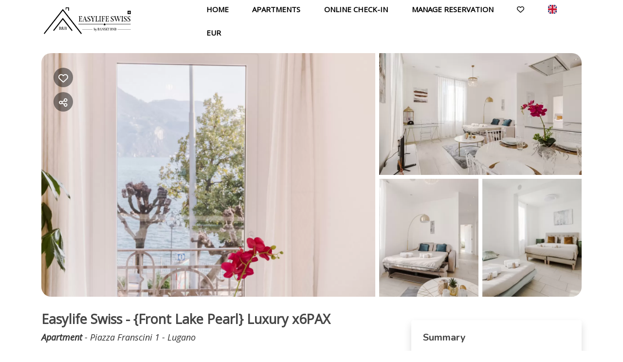

--- FILE ---
content_type: text/html; charset=UTF-8
request_url: https://www.easylife-swiss.ch/easylife-swiss-front-lake-pearl-luxury-x6pax?guests=2&currency=EUR
body_size: 32480
content:
<!DOCTYPE html><html lang="en" ><head><meta charset="utf-8"><meta name="viewport" content="width=device-width, initial-scale=1.0, shrink-to-fit=no, maximum-scale=5.0, minimum-scale=1.0"><meta name="author" content="Krossbooking.com"><meta name="robots" content="index, follow" /><meta property="og:url" content="https://www.easylife-swiss.ch/easylife-swiss-front-lake-pearl-luxury-x6pax?guests=2&currency=EUR"><meta property="og:type" content="website"><meta property="og:title" content="EASYLIFE SWISS - {Front Lake Pearl} Luxury x6PAX - EASYLIFE SWISS"><meta property="og:description" content="Explore Pearl of the Lake in Cassarate, Lugano: a perfect combination of elegance and artistic creativity. Decorated by the works of the artist Bertolino, this apartment transforms your holiday into an experience of pure luxury, embellished with art, romance and natural beauty. Each space becomes "><meta property="og:image" content="https://cdn.krossbooking.com/easylife/images/3/727/17108444249579.webp"><meta name="twitter:card" content="summary_large_image"><meta property="twitter:domain" content="www.easylife-swiss.ch"><meta property="twitter:url" content="https://www.easylife-swiss.ch"><meta name="twitter:title" content="EASYLIFE SWISS - {Front Lake Pearl} Luxury x6PAX - EASYLIFE SWISS"><meta name="twitter:description" content="Explore Pearl of the Lake in Cassarate, Lugano: a perfect combination of elegance and artistic creativity. Decorated by the works of the artist Bertolino, this apartment transforms your holiday into an experience of pure luxury, embellished with art, romance and natural beauty. Each space becomes "><meta name="twitter:image" content="https://cdn.krossbooking.com/easylife/images/3/727/17108444249579.webp"><link rel="alternate" hreflang="it-IT" href="https://www.easylife-swiss.ch/easylife-swiss-front-lake-pearl-luxury-x6pax?r=1&guests=2&currency=EUR&lang=it" /><link rel="alternate" hreflang="en-EN" href="https://www.easylife-swiss.ch/easylife-swiss-front-lake-pearl-luxury-x6pax?r=1&guests=2&currency=EUR&lang=en" /><link rel="preconnect" href="//data.krossbooking.com"><link rel="dns-prefetch" href="//data.krossbooking.com"><link rel="preconnect" href="//maxcdn.bootstrap.com"><link rel="dns-prefetch" href="//maxcdn.bootstrap.com"><link rel="preconnect" href="//cdnjs.cloudflare.com"><link rel="dns-prefetch" href="//cdnjs.cloudflare.com"><link rel="preconnect" href="//fonts.googleapis.com"><link rel="dns-prefetch" href="//fonts.googleapis.com"><link rel="preconnect" href="//cdn.krbo.eu"><link rel="dns-prefetch" href="//cdn.krbo.eu"><link rel="preconnect" href="//cdn.krossbooking.com"><link rel="dns-prefetch" href="//cdn.krossbooking.com"><link rel="preconnect" href="//basemaps.cartocdn.com"><link rel="dns-prefetch" href="//basemaps.cartocdn.com"><link rel="preconnect" href="//google-analytics.com"><link rel="dns-prefetch" href="//google-analytics.com"><link rel="preconnect" href="//googletagmanager.com"><link rel="dns-prefetch" href="//googletagmanager.com"><link rel="preconnect" href="//code.jquery.com"><link rel="dns-prefetch" href="//code.jquery.com"><link rel="preconnect" href="//unpkg.com"><link rel="dns-prefetch" href="//unpkg.com"><meta name="description" content="Explore &quot;Pearl of the Lake&quot; in Cassarate, Lugano: a perfect combination of elegance and artistic creativity. Decorated by the works of the artist Bertolino, this apartment transforms your holiday into an experience of pure luxury, embellished with art, romance and natural beauty. Each space becomes " /><meta name="keywords" content="" /><meta property="og:type" content="website" /><meta property="og:image" content="https://cdn.krossbooking.com/easylife/images/3/727/17108444249579.webp" /><meta property="og:description" content="Explore &quot;Pearl of the Lake&quot; in Cassarate, Lugano: a perfect combination of elegance and artistic creativity. Decorated by the works of the artist Bertolino, this apartment transforms your holiday into an experience of pure luxury, embellished with art, romance and natural beauty. Each space becomes " /><meta property="og:title" content="EASYLIFE SWISS - {Front Lake Pearl} Luxury x6PAX - EASYLIFE SWISS" /><meta property="og:site_name" content="EASYLIFE SWISS - {Front Lake Pearl} Luxury x6PAX - EASYLIFE SWISS" /><link rel="canonical" href="https://www.easylife-swiss.ch/easylife-swiss-front-lake-pearl-luxury-x6pax" /><title>EASYLIFE SWISS - {Front Lake Pearl} Luxury x6PAX - EASYLIFE SWISS</title><link rel="shortcut icon" type="image/png" href="https://cdn.krbo.eu/easylife/contents/4a134455fcd8907034c8b0b29cf07475.png" /><link rel="stylesheet" type="text/css" href="/SPminify/0-b07c228af9c7f696501e3a3c7776fe0c.css" media="all" /><style>/* non minificabile */	.navbar.fixed-top~.main-content,	body.book-step1.vr .main-content,	body.book-step1.pr .main-content {	padding-top: calc(var(--headerHeight) + var(--topHeaderHeight, 0px)) !important;	}</style><script>
		// [FSG] 24/06/2024 questa funzione e' slegata da jQuery perche' alcune chiamate avvengono prima del suo caricamento
		function docReady(fn) {
			// see if DOM is already available
			if (document.readyState === "complete" || document.readyState === "interactive") {
				// call on next available tick
				setTimeout(fn, 1);
			} else {
				document.addEventListener("DOMContentLoaded", fn);
			}
		}
		// [/FSG]
	</script><script>
			var hasCookieConsent = (document.cookie.match(/^(?:.*;)?\s*hasConsent\s*=\s*([^;]+)(?:.*)?$/)||[,null])[1];
			var gtagCookieConsent;
			var consent_denied = {"ad_user_data":"denied","ad_personalization":"denied","ad_storage":"denied","analytics_storage":"denied","functionality_storage":"granted","personalization_storage":"granted","security_storage":"granted"}
			var consent_accepted = {"ad_user_data":"granted","ad_personalization":"granted","ad_storage":"granted","analytics_storage":"granted","functionality_storage":"granted","personalization_storage":"granted","security_storage":"granted"}
			var consent_default;
			if (hasCookieConsent == 'true') {
				gtagCookieConsent = 'granted';
				consent_default = consent_accepted;
			} else {
				gtagCookieConsent = 'denied';
				consent_default = consent_denied;
			}

			// Define dataLayer and the gtag function.
			window.dataLayer = window.dataLayer || [];
			function gtag(){dataLayer.push(arguments);}
			
			// Determine actual values based on your own requirements
			gtag('consent', 'default', consent_default);
			gtag('set', 'ads_data_redaction', true);
			gtag('set', 'url_passthrough', false);
			</script><script defer src="https://www.googletagmanager.com/gtag/js?id=AW-478143942"></script><script>
				gtag('js', new Date());
				gtag('config', 'AW-478143942');
			</script><link rel="preload" href="https://fonts.googleapis.com/css2?family=Source+Sans+Pro:ital,wght@0,100;0,200;0,300;0,400;0,500;0,600;0,700;1,100;1,200;1,300;1,400;1,500;1,600;1,700&display=swap" as="style" onload="this.onload=null;this.rel='stylesheet'"><noscript><link rel="stylesheet" href="https://fonts.googleapis.com/css2?family=Source+Sans+Pro:ital,wght@0,100;0,200;0,300;0,400;0,500;0,600;0,700;1,100;1,200;1,300;1,400;1,500;1,600;1,700&display=swap"></noscript><link rel="preload" href="https://fonts.googleapis.com/css2?family=Nunito:ital,wght@0,200;0,300;0,400;0,600;0,700;1,200;1,300;1,400;1,600;1,700&display=swap" as="style" onload="this.onload=null;this.rel='stylesheet'"><noscript><link rel="stylesheet" href="https://fonts.googleapis.com/css2?family=Nunito:ital,wght@0,200;0,300;0,400;0,600;0,700;1,200;1,300;1,400;1,600;1,700&display=swap"></noscript><link rel="preload" href="https://fonts.googleapis.com/css2?family=Open+Sans:ital,wght@0,400;1,400&display=swap" as="style" onload="this.onload=null;this.rel='stylesheet'"><noscript><link rel="stylesheet" href="https://fonts.googleapis.com/css2?family=Open+Sans:ital,wght@0,400;1,400&display=swap"></noscript><style>:root {--btn_bg_color:rgb(23,67,111) !important;--btn_txt_color:rgb(255,255,255) !important;--primary_color:rgba(70,70,70,1) !important;--primary_hover_color:inherit !important;--primary_text_color:rgb(255,255,255) !important;--primary_color_transparency:rgba(70,70,70,0.2) !important;--header_hp_txt_hover_color:rgba(0,0,0,1) !important;--header_txt_hover_color:rgba(0,0,0,1) !important;--secondary_color:#939393 !important;--radius_btn:100px !important;--radius_box:5px !important;--body_font :Open Sans !important;--title_font :Open Sans !important;--headerHeight:100px !important;--primary_color_hover:#595959 !important;--primary_color_active:#626262 !important;--primary_color_focus:#6b6b6b !important;--darker_primary_color:#5c5c5c !important;--grey_step_1:#d0d0d0 !important;--grey_step_2:#dcdcdc !important;--grey_step_3:#e8e8e8 !important;--grey_step_4:#f3f3f3 !important;--primary_step_1:#464646 !important;--primary_step_2:#595959 !important;--primary_step_3:#6b6b6b !important;--primary_step_4:#7e7e7e !important;--primary_half:#ededed !important;--primary_brighter_30:#7e7e7e !important;--primary_brighter_60:#b5b5b5 !important;--primary_brighter_75:#d1d1d1 !important;--text_inverse:#FFFFFF !important;--marker_color:#ffffff !important;--marker_border_color:var(--primary_color) !important;--text_marker_inverse:#323232 !important;--marker_color_hover:rgba(70,70,70,1) !important;--marker_border_color_hover:var(--marker_color_hover) !important;--text_marker_hover_inverse:#FFFFFF !important;--marker_cluster_color:#323232 !important;--marker_cluster_color_light:#0000004d !important;--marker_cluster_color_hover:rgba(70,70,70,1) !important;--step1_widget_padding_base:2rem;--step1_widget_padding_element:calc(41px + 2px + 0.5rem);--step1_widget_padding_desktop:calc(var(--step1_widget_padding_base) + var(--step1_widget_padding_element) - 0.5rem);}.text-secondary {color:inherit !important;}body {font-family:Open Sans !important;font-size:12px !important;background-color:inherit !important;}.container_bg_color {background-color:rgb(255,255,255) !important;}header, .navbar-primary {background-color:rgba(255,255,255,1) !important;}header .nav-link {color:rgba(0,0,0,1) !important;font-family:'Open Sans' !important;font-size:15px !important;text-transform:uppercase !important;}header .nav-link:hover {color:rgba(0,0,0,1) !important;}header .navbar-toggler {color:rgba(0,0,0,1) !important;}header .navbar-toggler:hover {color:rgba(0,0,0,1) !important;}h1, h2, h3, h4, h5, h6 {font-family:'Open Sans' !important;font-weight:700 !important;}.filters-cat h6 {color:rgb(80,109,89) !important;}.box-rate.selected {background:rgba(102,155,144,0.15) !important;border-color:rgb(0,72,93) !important;color:rgb(95,100,103) !important;}.box-rate.selected .tot-room-price {color:rgb(95,100,103) !important;}.navbar-toggler-icon {background-image:url("data:image/svg+xml;charset=utf8,%3Csvg viewBox='0 0 32 32' xmlns='http://www.w3.org/2000/svg'%3E%3Cpath stroke='rgba(0,0,0,1)' stroke-width='2' stroke-linecap='round' stroke-miterlimit='10' d='M4 8h24M4 16h24M4 24h24'/%3E%3C/svg%3E") !important;}header .navbar-brand {color:rgba(0,0,0,1) !important;}#back-to-top a {border-color:var(--btn_bg_color) !important;}.kb-btn-p, .kb-btn-p:hover, .btn-color, .btn-primary, .btn-success, .btn-danger, .btn-info, input[type=submit], .kb-btn, #back-to-top a {color:var(--btn_txt_color) !important;}.SPdaterangepicker {border-color:var(--btn_bg_color) !important;}.dropdown-menu {border-top-color:var(--btn_bg_color) !important;}a,a:hover,a:focus {color:var(--primary_color) !important;}#calendar-container .cal-res-top, .KB-calendar thead {background:var(--darker_primary_color) !important;}.avaibutton {background:linear-gradient(250deg, var(--primary_color) 0%, var(--darker_primary_color) 100%) !important;}.avaibutton.outlined {color:var(--primary_color) !important;border:2px solid var(--primary_color) !important;background:none transparent !important;}.hp footer {position:static;}footer {background-color:rgb(255,255,255) !important;color:rgba(0,0,0,1) !important;}footer.gp-footer {background-color:#F9F9F9 !important;color:#F9F9F9 !important;}footer.gp-footer p {color:#494946 !important;}footer a {color:rgba(0,0,0,1) !important;}footer.gp-footer a {color:#494946 !important;}.navbar-toggle, .icon-bar {border:1px solid #333 !important;color:#333 !important;}.price {background-color:var(--primary_step_3) !important;color:var(--btn_txt_color) !important;}:root { /*--fontFamilyTitle: 'OpenSauceSans'; --fontFamilyBody: 'OpenSauceSans';*/ --fontFamilyTitle: 'Open Sans'; --fontFamilyBody: 'Open Sans'; --fontFamilyExtra1: 'Montserrat'; --fontFamilyExtra2: 'Lexend'; --fontSizeH1: 35px; --fontSizeH1Mobile: 28.8px; --fontSizeH2: 27px; --fontSizeH2Mobile: 21.6px; --fontSizeH3: 25px; --fontSizeH3Mobile: 21px; --fontSizeH4: 18px; --fontSizeH4Mobile: 15px; --fontSizeH5: 16px; --fontSizeH5Mobile: 11.52px; --fontSizeH6: 15px; --fontSizeH6Mobile: 15px; --fontSizeParagraph: 15px; --fontSizeParagraphMobile: 14px; --fontSizeLink: 15.4px; --fontSizeLinkMobile: 13px; --headerHeight: 85px !important;	--terziary_color: #19464E;
}
html { scroll-behavior: smooth;
}
body { font-family: 'Montserrat', sans-serif;
}
body.stopScroll { height: 100vh; overflow: hidden; max-width: 100vw;
}
#hero-section.home { height: 88vh;
}
@media(min-width: 576px) { #hero-section.home h1 { font-size: 40px !important; }
}
#hero-section { height: 80vh; display: flex; position: relative; text-align: start; align-items: center; background-size: cover; justify-content: start; background-position: center; background-repeat: no-repeat; color: #fff;
}
#hero-section h1 { font-weight: 900;
}
#hero-section.home h1 { margin-bottom: 1rem; line-height: 64.96px
}
#hero-section h5 { letter-spacing: 0.225em; font-weight: 500; margin-bottom: 0; line-height: 32.83px;
}
body .color-text
body .color-text > a { color: #2A2A36 !important;
}
.header-logo { max-height: 75px;
}
.nav-link{	font-weight: 600;
}
/*Questo serve per il fix del backdrop delle modali */
body.hp .modal-backdrop, body.contents .modal-backdrop, body.blog .modal-backdrop { z-index: 1039;
}
/* Questo serve perché il colore "--secondary_color" non viene preso bene nel CMS */
body.hp .text-secondary, body.contents .text-secondary, body.blog .text-secondary { color: var(--secondary_color) !important;
}
body.hp .btn-secondary, body.contents .btn-secondary, body.blog .btn-secondary{ color: #fff !important; background-color: var(--secondary_color) !important; border-color: var(--secondary_color) !important;
}
.header { position: fixed; width: 100%; padding: 10px 0; transition: background-color 0.5s; z-index: 1000; /* per tenere l'intestazione sopra gli altri contenuti */
}
.header.transparent { background-color: transparent;
}
.header.scrolled { background-color: white;
}
.logo { transition: filter 0.5s;
}
.logo.scrolled { filter: invert(100%);
}
/* Questo serve ad elemininare il padding random che si crea alla fine del footer che non serve nella pagine del CMS */
@media (max-width: 991px) { .hp footer section, .contents footer section { padding-bottom: 0; }
}
/* Questo serve ad elemininare il margin random che si crea alla fine del footer che non serve nella pagine del CMS */
@media (max-width: 564px) { .hp footer section, .contents footer section { margin-bottom: 0; }
}
/* Questo serve per avere un container più grade nelle pagine del CMS */
@media (min-width: 1400px) { body.hp .container:not(.sliderHome), body.contents .container:not(.sliderHome) { max-width: 1340px; } body.hp .container:not(.sliderHome).regular, body.contents .container:not(.sliderHome).regular { max-width: 1340px !important; } body.hp .container:not(.sliderHome).smaller, body.contents .container:not(.sliderHome).smaller { max-width: 1110px !important; } body.hp .container:not(.sliderHome).smaller-2, body.contents .container:not(.sliderHome).smaller-2 { max-width: 1200px !important; }
}
@media (min-width: 1200px) { .xl-no-br br { display: none; }
}
@media (min-width: 992px) and (max-width: 1199px) { .lg-no-br br { display: none; }
}
@media (min-width: 767px) and (max-width: 991px) { .md-no-br br { display: none; }
}
@media (min-width: 576px) and (max-width: 767px) { .sm-no-br br { display: none; }
}
@media (max-width: 575px) { .xs-no-br br { display: none; }
}
@media(min-width: 1400px) { .px-xxl-4 { padding-left: 4rem; padding-right: 4rem; }
}
input, select, textarea, a[type=button], button {	appearance: button-bevel;	-webkit-appearance: button-bevel;	-moz-appearance: button-bevel;
}
@media (max-width: 575px) { .xs-btn-166px { width: 166px; padding: 0.7rem 1rem !important; }
}
.grp-apt { position: relative; overflow: hidden;
}
.grp-apt img { transition: all .5s;
}
.grp-apt:hover img:not(:last-child) { transform: scale(1.1);
}
.grp-apt h4 { position: absolute; bottom: 10px; font-weight: 700 !important; left: 17px; color: white; line-height: 25.72px;
}
.grp-apt .app-dating { position: absolute; top: 8px; right: 10px;
}
@media(max-width: 767px) { .grp-apt h4 { left: 20px; bottom: 0px; line-height: 21.44px; }
}
body.hp ol.carousel-indicators, body.contents ol.carousel-indicators, body.blog ol.carousel-indicators { position: static; margin-top: 1.5rem;
}
body.hp ol.carousel-indicators li, body.contents ol.carousel-indicators li, body.blog ol.carousel-indicators li { width: 6px; height: 6px; border-top: none; border-bottom: none; opacity: .5; transition: all .3s; background: var(--primary_color); border-radius: 50px;
}
body.hp ol.carousel-indicators.white-indicators li, body.contents ol.carousel-indicators.white-indicators li, body.blog ol.carousel-indicators.white-indicators li { background: #fff;
}
body.hp ol.carousel-indicators li.active, body.contents ol.carousel-indicators li.active, body.blog ol.carousel-indicators li.active { opacity: 1; width: 30px;
}
#form ::placeholder { color: var(--primary_color) !important;
}
#form label:not(.custom-control-label) { display: none;
}
#form input, #form textarea, #form select { font-family: var(--fontFamilyExtra1) !important; border: none; border-bottom: solid 1px var(--primary_color); padding: 10px; color: var(--primary_color) !important; font-weight: 500; margin-bottom: 1.5rem; font-size: 14px;
}
#form select { border-radius: 0; padding: 7px;
}
#form select.custom-select:focus { box-shadow: none;
}
#form textarea { min-height: 100px;
}
#form label.custom-control-label a { font-weight: 600; font-family: var(--fontFamilyExtra1) !important; font-size: 13px !important;
}
#form label.custom-control-label { font-size: 13px; font-family: var(--fontFamilyExtra1); color: #164546; margin: 1rem 0; font-weight: 400;
}
#form .formWidgetSubmitButton { font-family: var(--fontFamilyBody); border-radius: 50px; font-weight: 500; font-size: 13px; padding: .85rem 2.5rem; line-height: 16px; margin-top: 1rem;
}
#form.owners .formWidgetSubmitButton { background: #fff !important; color: var(--secondary_color) !important; border: solid 1px var(--secondary_color) !important;
}
#form.owners .formWidgetSubmitButton:hover { background: var(--secondary_color) !important; color: #fff !important; border-color: #fff !important;
}
#form .custom-checkbox .custom-control-label::before { border-radius: 0; border-color: var(--primary_color);
}
#form .colForm .custom-checkbox label::before { top: 4px !important;
}
#form .colForm { order: 2;
}
@media(min-width: 768px) { #form { margin-top: -4rem; } #form .colForm { padding-top: 9rem; padding-bottom: 9rem; order: 1; border-right: solid 1px var(--primary_color); } #form.work .colForm { padding-top: 9rem; padding-bottom: 0; order: 1; border-right: 0; } #form.owners .colForm { padding-top: 7rem; padding-bottom: 10rem; border-right: solid 1px #C0DCDD; border-top: solid 1px #C0DCDD; border-top-right-radius: 50px; }
}
@media(min-width: 992px) { #form form { max-width: 75%; margin-left: auto; } #form.owners form { max-width: 75%; margin-left: auto; margin-right: 10%; } .lg-45perc { max-width: 45%; margin-left: auto; margin-right: auto; } #form.work form { max-width: 45%; margin-left: auto; margin-right: auto; }
}
@media(min-width: 1400px) { #form.owners form { max-width: 55%; margin-left: auto; margin-right: 10%; }
}
@media(min-width:576px) and (max-width: 991px) { #form.owners .colForm { padding-left: 1rem; padding-right: 1rem; }
}
@media(max-width: 575px) { body.hp .slick-list, body.contents .slick-list, body.blog .slick-list { padding-left: 0 !important; }
}
.video-container { position: relative; width: 100%; padding-bottom: 56.25%; height: 0; overflow: hidden; background: #000;
}
.video-container iframe { position: absolute; top: 0; left: 0; width: 100%; height: 100%; border: none;
}</style><link rel="preload" href="https://cdn.krossbooking.com/custom/kross/fontawesome672/css/fontawesome.min.css" as="style" onload="this.onload=null;this.rel='stylesheet'"><noscript><link rel="stylesheet" href="https://cdn.krossbooking.com/custom/kross/fontawesome672/css/fontawesome.min.css"></noscript><link rel="preload" href="https://cdn.krossbooking.com/custom/kross/fontawesome672/css/brands.min.css" as="style" onload="this.onload=null;this.rel='stylesheet'"><noscript><link rel="stylesheet" href="https://cdn.krossbooking.com/custom/kross/fontawesome672/css/brands.min.css"></noscript><link rel="preload" href="https://cdn.krossbooking.com/custom/kross/fontawesome672/css/light.min.css" as="style" onload="this.onload=null;this.rel='stylesheet'"><noscript><link rel="stylesheet" href="https://cdn.krossbooking.com/custom/kross/fontawesome672/css/light.min.css"></noscript><link rel="preload" href="https://cdn.krossbooking.com/custom/kross/fontawesome672/css/thin.min.css" as="style" onload="this.onload=null;this.rel='stylesheet'"><noscript><link rel="stylesheet" href="https://cdn.krossbooking.com/custom/kross/fontawesome672/css/thin.min.css"></noscript><link rel="preload" href="https://cdn.krossbooking.com/custom/kross/fontawesome672/css/regular.min.css" as="style" onload="this.onload=null;this.rel='stylesheet'"><noscript><link rel="stylesheet" href="https://cdn.krossbooking.com/custom/kross/fontawesome672/css/regular.min.css"></noscript><link rel="preload" href="https://cdn.krossbooking.com/custom/kross/fontawesome672/css/solid.min.css" as="style" onload="this.onload=null;this.rel='stylesheet'"><noscript><link rel="stylesheet" href="https://cdn.krossbooking.com/custom/kross/fontawesome672/css/solid.min.css"></noscript><link rel="preload" href="https://cdn.krossbooking.com/custom/kross/fontawesome672/css/duotone.min.css" as="style" onload="this.onload=null;this.rel='stylesheet'"><noscript><link rel="stylesheet" href="https://cdn.krossbooking.com/custom/kross/fontawesome672/css/duotone.min.css"></noscript><script>
		const HOTEL_ID = 'easylife-swiss';
		const HOTEL_ID_QUERY = 'easylife';
		var fixedLayout = false;
		var kross_lang = 'en';
		var beLayout = 'vr';
		var translate = {};
		translate[kross_lang] = {};
		var ktranslate = false;
		var jtranslate = {"js_be_selezionare_metodo_pagamen":"Select payment method","js_be_ospite":"guest","js_be_ospiti":"guests","js_be_dal":"from","js_be_al":"to","js_kbcal_arrival":"Check-in","js_kbcal_min_stay":"Minimum stay: @ nights","js_kbcal_max_stay":"Maximum stay: @ nights","js_kbcal_ca":"Check-out only","js_kbcal_ca_cd":"Stay only","js_kbcal_cd":"Check-in only","js_kbcal_out_cd":"Check-out not allowed on this day","js_gp_errore":"An error occurred. Please try again and if the problem persists contact the host for more information.","js_be_acconto_impossibile":"At the moment it is not possible to confirm the booking as the down payment cannot be made. Please contact the host for more information and try again later.","Camera":"Room","Camere":"Rooms","Appartamento":"Apartment","Struttura":"Property","Villa":"Villa","Alloggio":"Accommodation","Ospiti":"Guests","ospiti":"guests","Ospite":"Guest","ospite":"guest","Adulti":"Adults","Adulto":"Adulto","Bambini":"Children","Bambino":"Bambino","Rimuovi":"Remove","Eta bambino":"Age Child","anno":"year","anni":"years","Autorizzare trattamento dati":"Please, read the privacy policy and authorize the treatment of personal data","Accettare condizioni":"Please, read and accept terms and conditions","Rimuovi filtro":"Remove filter","Vedi":"View","su":"on","da":"from","a":"to","Destinazione":"Destination","clicca per cercare":"click to search","Tutte le soluzioni":"All solutions","Arrivo":"Arrival","Partenza":"Departure","Condividi su":"Share on","Aggiunto ai preferiti":"Added to favorites","Rimosso dai preferiti":"Removed from favorites","ADULTI":"ADULTS","BAMBINI":"CHILDREN","notte":"night","notti":"nights","Tipo di alloggio":"Accommodation type","Scegli gruppo":"Select group","js_Confermi canc intera preno?":"Do you confirm the cancellation of the entire booking?","Scrivi per cercare":"Write to search","Eta bambini":"Children age","js_gp_cambiare numero ospiti?":"Change the number of guests? This can only be reverted by the host.","Una soluzione disponibile":"One available solution","Una soluzione alt disponibile":"An alternative solution available","Nessuna soluzione disponibile":"No available rooms for the selected period","@ soluzioni disponibili":"@ available solutions","@ soluzioni alt disponibili":"@ available alternative solutions","Prezzo minimo":"Min price","Prezzo massimo":"Max price","Reset":"Reset","Applica":"Apply","Prezzo per notte":"Price per night","Caricamento chat...":"Loading chat...","Inserire un numero di telefono":"Please, insert a phone number","Impossibile inviare codice OTP":"Cannot generate OTP code. Please, try again later","Codice inserito non valido":"The code you provided is not valid","Monolocale":"Studio","Scarica contratto firmato":"Download signed contract","Cerca...":"Search...","js_Write to search":"Type to search","js_Write at least 1c to search":"Type at least 1 character to search","js_Write at least @cs to search":"Type at least @ characters to search","Dati inseriti":"Data filled","Documento caricato":"Document uploaded","Selfie caricato":"Selfie taken"};
		const BASE_PATH = '';
		const CURRENCYH = '&euro;';
		const APT_LABEL = 'APT';
		var destinationsDropdownEnabled = 0;
		var guests;
		var rooms;
		var guestsRoomsAsk;
		const withChildren = false;
				const withRoomsNumber = false;
		const withListing = false;
		var max_age = 17;
		var min_age = 0;

		var max_rooms = 10;
		var sharemethods = ["face","twit","pint","wapp","mail","copy"];
		var def_guests = 2;
		var max_adults = 8;
		var max_children = 4;

		var camere_label = 'Apartments';

		var camera_label = 'Apartment';
		var camera_special_label = '';
		var nonric_calendar_1day = false;
		var n_camere_rimaste = 'Only @ apartments left';
		var una_camera_rimasta = 'Only one apartment left';
		var disponibilita_terminata = 'No longer available';

		/* map vars */
				var noPricesMap = false;
		var noScrollMap = false;
		var kross_map_type = 'leaflet';
		var kross_map_subtype = 'osm';
		var kross_map_satellite = false;
		var mapLatLng1 = 42.527;
		var mapLatLng2 =  12.854;
		var mapZoom = 6;
		var mapZoomDetail = 17;
		var mapPanelViewportMax = 1300;
						
		var markerClusterColor = '#323232';
		var markerClusterColorHover = '#464646ff';
		var markerClusterColorHoverText = '#FFFFFF';
		var markerIconUrl = '/marker/get/c/464646ff';
		var markerIconAnchor = [12, 35];

		var markerBorderColor = 'dark';
		var markerBorderColorHover = 'primary';
	</script><script type="text/javascript" src="https://code.jquery.com/jquery-3.7.1.min.js?v=0-a773b2725f51bb6fbf9ef2c559eff15e"></script><script type="text/javascript" src="https://code.jquery.com/jquery-migrate-3.7.1.min.js?v=0-a773b2725f51bb6fbf9ef2c559eff15e"></script><script type="text/javascript" src="https://maxcdn.bootstrapcdn.com/bootstrap/4.5.0/js/bootstrap.bundle.min.js?v=0-a773b2725f51bb6fbf9ef2c559eff15e"></script><script type="text/javascript" src="https://cdnjs.cloudflare.com/ajax/libs/imask/3.4.0/imask.min.js?v=0-a773b2725f51bb6fbf9ef2c559eff15e"></script><script type="text/javascript" src="/SPminify/0-a773b2725f51bb6fbf9ef2c559eff15e.js"></script><script>
		$(document).ready(function() {

			if ($('#navbarDestinationsDropdown').length)
				destinationsDropdownEnabled = 1;
		});
	</script><script src="https://cdnjs.cloudflare.com/ajax/libs/moment.js/2.24.0/moment-with-locales.min.js"></script><link rel="stylesheet" href="/v6/css/manual/cookies-eu-banner.css" crossorigin="anonymous"><script type="text/javascript" id="cookiebanner" src="/v6/js/manual/cookies-eu-banner.js"></script><script>
				$(function() {
					if (!hasCookieConsent) {
						new CookiesEuBanner(function() {
							gtagCookieConsent = 'granted';
							gtag('consent', 'update', consent_accepted);
						}, true);
					}
				})
			</script><script type="application/ld+json"> {
    "@context": "https://schema.org",
    "@type": "WebSite",
    "name": "EASYLIFE SWISS",
    "url": "https://www.easylife-swiss.ch/",
    "inLanguage": [
        {
            "@type": "Language",
            "alternateName": "it"
        },
        {
            "@type": "Language",
            "alternateName": "en"
        }
    ]
} </script><script type="application/ld+json"> {
    "@context": "https://schema.org",
    "@type": "Organization",
    "name": "EASYLIFE SWISS",
    "url": "https://www.easylife-swiss.ch/",
    "logo": "https://cdn.krbo.eu/easylife/contents/1a75f9e9388bf7b90f8f2f3a4941453e.png"
} </script><script type="application/ld+json"> {
    "@context": "https://schema.org",
    "@type": "VacationRental",
    "name": "Easylife Swiss - {Front Lake Pearl} Luxury x6PAX",
    "containsPlace": {
        "@type": "Accommodation",
        "occupancy": {
            "@type": "QuantitativeValue",
            "value": 6
        }
    },
    "description": "Explore \"Pearl of the Lake\" in Cassarate, Lugano: a perfect combination of elegance and artistic creativity. Decorated by the works of the artist Bertolino, this apartment transforms your holiday into an experience of pure luxury, embellished with art, romance and natural beauty. Each space becomes a unique gallery where you can admire and purchase unique pieces. Experience an exceptional stay in the \"Pearl of the Lake\".\r\n\r\n<b>SPACE </b>\r\nDiscover the \"Pearl of the Lake\" in Cassarate, Lugano, where every detail is designed for your comfort and pleasure. The bedroom, with its spacious wardrobes, offers a serene oasis of rest, while the large windows ensure natural brightness and enchanting sunsets over the lake. The romantic balcony promises unique moments, perfect for unforgettable evenings.\r\n\r\nArt animates this space: Bertolino's works enrich every environment, offering the unique opportunity to live among selected masterpieces. For nature lovers, Monte Br\u00e8 and its paths offer outdoor adventures just a few steps from home.\r\n\r\nIdeal for both romantic getaways and family holidays, the \"Pearl of the Lake\" welcomes every guest in an embrace of beauty and tranquility. The spaces are also perfect for those looking for a corner of paradise where they can work in peace, with a view that inspires and regenerates.\r\n\r\nBook now for a stay where art, comfort and the magnificence of Lugano come together in an exclusive experience. \"Perla del Lago\" awaits you to give you moments that will remain imprinted in your heart.\r\n\r\nThe entire property is available, access is discreet.\r\nWe can also arrange a taxi service for you, the fare depends on the destination and travel details.\r\n\r\nIf you decide to bring animals it is necessary to communicate it in advance. An additional cost of CHF 20 per day per pet will be applied. It is important to underline that smoking is strictly prohibited inside the accommodation; failure to comply with this rule will result in a fine of CHF 500. We invite you to immediately report any damage caused during your stay to us. Furthermore, all the paintings present are available for sale.\r\n\r\nWe kindly ask you to maintain respectful behavior towards the house and other guests. If you violate the established rules, we reserve the right to request your departure from the property and to charge you for any damage caused. If upon your arrival you notice something already damaged, please inform us immediately to avoid misunderstandings and to not be held responsible for pre-existing damage.\r\n\r\nEasylife Swiss remains at your complete disposal via messaging for any questions or needs. For urgent situations do not hesitate to call. The check-in process will be managed independently, guaranteeing you maximum freedom and convenience upon your arrival.\r\n\r\n<b>THE NEIGHBORHOOD </b>\r\nPiazza Stefano Franscini 1 is located in the beating heart of Lugano, a fascinating city that embodies the essence of lake life in Switzerland. This area, lively and rich in history, is a crossroads of culture, nature and architecture, making it an ideal starting point for exploring the wonders of Lugano and its surroundings.\r\n\r\nA few steps from the square, Parco Ciani offers an oasis of tranquility with its majestic trees, green lawns and enchanting views of Lake Lugano. This historic park is the perfect place to walk, relax and enjoy nature in the city.\r\n\r\nFor art and culture enthusiasts, the LAC (Lugano Arte e Cultura), located a short distance away, is a cutting-edge cultural center that hosts art exhibitions, theatrical performances and concerts, becoming a point of reference for cultural offering of the region.\r\n\r\nThe Cathedral of San Lorenzo, with its imposing fa\u00e7ade and rich history, is another architectural jewel easily reachable from Piazza Stefano Franscini. Its elevated position offers panoramic views of the city and the lake, combining spirituality and beauty.\r\n\r\nFor those seeking culinary experiences, the area around the square is teeming with restaurants, cafes and ice cream parlors, where you can enjoy local and international cuisine, whilst admiring the liveliness of Lugano's streets.\r\n\r\nNot far away, the art trail along the lakefront invites you to discover contemporary outdoor sculptures, combining a relaxing walk with a unique cultural experience.\r\n\r\nPiazza Stefano Franscini is therefore the perfect starting point for those who want to immerse themselves in the beauty and variety of experiences that Lugano has to offer, from culture to nature, from art to gastronomy, making each visit a memorable experience.\r\n\r\n\r\n<b>MOVING IN THE AREA </b>\r\nGetting around from the Piazza Stefano Franscini 1 area in Lugano offers various public transport options and efficient connections to the main transport infrastructures.\r\n\r\nBus: Lugano's bus network, managed by TPL (Trasporti Pubblici Luganesi), effectively connects Piazza Stefano Franscini with different areas of the city, including residential neighborhoods, commercial areas and tourist attractions. Stops near the square ensure quick access to bus services, making it easy to get around the city.\r\n\r\nRailway Stations: Lugano's main railway station is easily reachable with a short bus ride or, for those who prefer a walk, even on foot. The station offers rail connections to national and international destinations, including direct trains to major Swiss cities and beyond.\r\n\r\nAirports: Lugano-Agno Airport, located a few kilometers from the city, is connected by a bus service that leaves regularly from Lugano central station. To reach larger international airports, such as Milan Malpensa Airport, direct shuttle bus services or train connections with appropriate changes are available, ensuring easy transfers for air travellers.\r\n\r\nMotorways: For those traveling by car, Lugano is served by the A2/E35 motorway, which crosses Switzerland from north to south. Access to the motorway from Piazza Stefano Franscini is simple and direct, allowing quick travel to other Swiss cities or to Italy.\r\n\r\nThe Piazza Stefano Franscini area is therefore a focal point for mobility in Lugano, offering comfortable public transport solutions and easy access to the main communication routes for those traveling for business or pleasure, guaranteeing a pleasant and worry-free stay in this splendid Swiss city.\r\n\r\n<b>House Rules</b>\r\nSmoking is absolutely prohibited inside the house.\r\nIf you decide to bring a pet, you must declare it. A daily fee of CHF 20 applies for each pet.\r\nIt is forbidden to bring people into the house without reporting them. It is forbidden not to respect the silence times.\r\nIt is forbidden to enter the house without having provided the identity documents for the announcement on the tourist site\r\nThe works are precious, they should not be touched.\r\n",
    "url": "https://www.easylife-swiss.ch/",
    "image": [
        "https://cdn.krossbooking.com/easylife/images/2/727/17108444249579.webp",
        "https://cdn.krossbooking.com/easylife/images/2/727/1710844414857.webp",
        "https://cdn.krossbooking.com/easylife/images/2/727/1710844415513.webp",
        "https://cdn.krossbooking.com/easylife/images/2/727/17108444161503.webp",
        "https://cdn.krossbooking.com/easylife/images/2/727/17108444179081.webp",
        "https://cdn.krossbooking.com/easylife/images/2/727/17108444181117.webp",
        "https://cdn.krossbooking.com/easylife/images/2/727/17108444225870.webp",
        "https://cdn.krossbooking.com/easylife/images/2/727/17108444235155.webp",
        "https://cdn.krossbooking.com/easylife/images/2/727/17108444268087.webp",
        "https://cdn.krossbooking.com/easylife/images/2/727/17108444272986.webp",
        "https://cdn.krossbooking.com/easylife/images/2/727/17108444289967.webp",
        "https://cdn.krossbooking.com/easylife/images/2/727/17108444291439.webp",
        "https://cdn.krossbooking.com/easylife/images/2/727/1710844430379.webp",
        "https://cdn.krossbooking.com/easylife/images/2/727/17108444312637.webp",
        "https://cdn.krossbooking.com/easylife/images/2/727/17108444323386.webp",
        "https://cdn.krossbooking.com/easylife/images/2/727/17108444339539.webp",
        "https://cdn.krossbooking.com/easylife/images/2/727/1710844434780.webp",
        "https://cdn.krossbooking.com/easylife/images/2/727/17108444365781.webp",
        "https://cdn.krossbooking.com/easylife/images/2/727/17108444374411.webp",
        "https://cdn.krossbooking.com/easylife/images/2/727/17108444388884.webp",
        "https://cdn.krossbooking.com/easylife/images/2/727/17108444392898.webp",
        "https://cdn.krossbooking.com/easylife/images/2/727/17108444405135.webp",
        "https://cdn.krossbooking.com/easylife/images/2/727/17108444412997.webp",
        "https://cdn.krossbooking.com/easylife/images/2/727/17108444426928.webp",
        "https://cdn.krossbooking.com/easylife/images/2/727/17108444435092.webp",
        "https://cdn.krossbooking.com/easylife/images/2/727/17108444447994.webp",
        "https://cdn.krossbooking.com/easylife/images/2/727/17108444459627.webp",
        "https://cdn.krossbooking.com/easylife/images/2/727/1710844447397.webp",
        "https://cdn.krossbooking.com/easylife/images/2/727/17108444484805.webp",
        "https://cdn.krossbooking.com/easylife/images/2/727/17108444491050.webp",
        "https://cdn.krossbooking.com/easylife/images/2/727/17108444506383.webp",
        "https://cdn.krossbooking.com/easylife/images/2/727/17108444513794.webp",
        "https://cdn.krossbooking.com/easylife/images/2/727/17108444523073.webp",
        "https://cdn.krossbooking.com/easylife/images/2/727/17108444541251.webp"
    ],
    "numberOfRooms": 1,
    "identifier": "RT-727",
    "petsAllowed": false,
    "address": {
        "@type": "PostalAddress",
        "streetAddress": "Piazza Franscini 1",
        "addressLocality": "",
        "addressRegion": "",
        "postalCode": "",
        "addressCountry": ""
    },
    "latitude": 46.005476999999999,
    "longitude": 8.9698197999999998,
    "amenityFeature": [
        {
            "@type": "LocationFeatureSpecification",
            "name": "Limited Accessibility",
            "value": true
        },
        {
            "@type": "LocationFeatureSpecification",
            "name": "Wheelchair Inaccessible",
            "value": true
        },
        {
            "@type": "LocationFeatureSpecification",
            "name": "Bathroom amenities",
            "value": true
        },
        {
            "@type": "LocationFeatureSpecification",
            "name": "Upgraded bathroom amenities",
            "value": true
        },
        {
            "@type": "LocationFeatureSpecification",
            "name": "Separate toilet area",
            "value": true
        },
        {
            "@type": "LocationFeatureSpecification",
            "name": "Towels",
            "value": true
        },
        {
            "@type": "LocationFeatureSpecification",
            "name": "Private bathroom",
            "value": true
        },
        {
            "@type": "LocationFeatureSpecification",
            "name": "Shower",
            "value": true
        },
        {
            "@type": "LocationFeatureSpecification",
            "name": "Instant hot water",
            "value": true
        },
        {
            "@type": "LocationFeatureSpecification",
            "name": "Hairdryer",
            "value": true
        },
        {
            "@type": "LocationFeatureSpecification",
            "name": "Shampoo",
            "value": true
        },
        {
            "@type": "LocationFeatureSpecification",
            "name": "Cribs",
            "value": true
        },
        {
            "@type": "LocationFeatureSpecification",
            "name": "Sofa",
            "value": true
        },
        {
            "@type": "LocationFeatureSpecification",
            "name": "Sofa bed",
            "value": true
        },
        {
            "@type": "LocationFeatureSpecification",
            "name": "Double beds",
            "value": true
        },
        {
            "@type": "LocationFeatureSpecification",
            "name": "King bed",
            "value": true
        },
        {
            "@type": "LocationFeatureSpecification",
            "name": "Bed Linen",
            "value": true
        },
        {
            "@type": "LocationFeatureSpecification",
            "name": "Extra Pillows And Blankets",
            "value": true
        },
        {
            "@type": "LocationFeatureSpecification",
            "name": "Duvet",
            "value": true
        },
        {
            "@type": "LocationFeatureSpecification",
            "name": "Self check-in",
            "value": true
        },
        {
            "@type": "LocationFeatureSpecification",
            "name": "Cleaning Before Checkout",
            "value": true
        },
        {
            "@type": "LocationFeatureSpecification",
            "name": "Hot Water",
            "value": true
        },
        {
            "@type": "LocationFeatureSpecification",
            "name": "Hangers",
            "value": true
        },
        {
            "@type": "LocationFeatureSpecification",
            "name": "Lock On Bedroom Door",
            "value": true
        },
        {
            "@type": "LocationFeatureSpecification",
            "name": "Private Entrance",
            "value": true
        },
        {
            "@type": "LocationFeatureSpecification",
            "name": "Essentials",
            "value": true
        },
        {
            "@type": "LocationFeatureSpecification",
            "name": "Self-controlled heating/cooling system",
            "value": true
        },
        {
            "@type": "LocationFeatureSpecification",
            "name": "Dryer",
            "value": true
        },
        {
            "@type": "LocationFeatureSpecification",
            "name": "Kitchen Stove",
            "value": true
        },
        {
            "@type": "LocationFeatureSpecification",
            "name": "Washer",
            "value": true
        },
        {
            "@type": "LocationFeatureSpecification",
            "name": "Washer/dryer",
            "value": true
        },
        {
            "@type": "LocationFeatureSpecification",
            "name": "Coffee/Tea maker",
            "value": true
        },
        {
            "@type": "LocationFeatureSpecification",
            "name": "Mini-refrigerator",
            "value": true
        },
        {
            "@type": "LocationFeatureSpecification",
            "name": "Single Level Home",
            "value": true
        },
        {
            "@type": "LocationFeatureSpecification",
            "name": "Sitting area",
            "value": true
        },
        {
            "@type": "LocationFeatureSpecification",
            "name": "Closets in room",
            "value": true
        },
        {
            "@type": "LocationFeatureSpecification",
            "name": "Separate closet",
            "value": true
        },
        {
            "@type": "LocationFeatureSpecification",
            "name": "Lamp",
            "value": true
        },
        {
            "@type": "LocationFeatureSpecification",
            "name": "Desk",
            "value": true
        },
        {
            "@type": "LocationFeatureSpecification",
            "name": "Desk with lamp",
            "value": true
        },
        {
            "@type": "LocationFeatureSpecification",
            "name": "Desk with electrical outlet",
            "value": true
        },
        {
            "@type": "LocationFeatureSpecification",
            "name": "Large desk",
            "value": true
        },
        {
            "@type": "LocationFeatureSpecification",
            "name": "Chair provided with desk",
            "value": true
        },
        {
            "@type": "LocationFeatureSpecification",
            "name": "Dining room seats",
            "value": true
        },
        {
            "@type": "LocationFeatureSpecification",
            "name": "Tables and chairs",
            "value": true
        },
        {
            "@type": "LocationFeatureSpecification",
            "name": "Internet access",
            "value": true
        },
        {
            "@type": "LocationFeatureSpecification",
            "name": "High speed internet connection",
            "value": true
        },
        {
            "@type": "LocationFeatureSpecification",
            "name": "Complimentary high speed internet in room",
            "value": true
        },
        {
            "@type": "LocationFeatureSpecification",
            "name": "Wi-Fi",
            "value": true
        },
        {
            "@type": "LocationFeatureSpecification",
            "name": "Laptop Friendly",
            "value": true
        },
        {
            "@type": "LocationFeatureSpecification",
            "name": "High speed wireless",
            "value": true
        },
        {
            "@type": "LocationFeatureSpecification",
            "name": "Kitchen supplies",
            "value": true
        },
        {
            "@type": "LocationFeatureSpecification",
            "name": "Cups/glassware",
            "value": true
        },
        {
            "@type": "LocationFeatureSpecification",
            "name": "Kitchen",
            "value": true
        },
        {
            "@type": "LocationFeatureSpecification",
            "name": "Full kitchen",
            "value": true
        },
        {
            "@type": "LocationFeatureSpecification",
            "name": "Kitchenette",
            "value": true
        },
        {
            "@type": "LocationFeatureSpecification",
            "name": "Toaster oven",
            "value": true
        },
        {
            "@type": "LocationFeatureSpecification",
            "name": "Kitchen Oven",
            "value": true
        },
        {
            "@type": "LocationFeatureSpecification",
            "name": "Microwave",
            "value": true
        },
        {
            "@type": "LocationFeatureSpecification",
            "name": "Refrigerator",
            "value": true
        },
        {
            "@type": "LocationFeatureSpecification",
            "name": "Dish-cleaning supplies",
            "value": true
        },
        {
            "@type": "LocationFeatureSpecification",
            "name": "Dishwasher",
            "value": true
        },
        {
            "@type": "LocationFeatureSpecification",
            "name": "Cooking Basics",
            "value": true
        },
        {
            "@type": "LocationFeatureSpecification",
            "name": "Pots and pans",
            "value": true
        },
        {
            "@type": "LocationFeatureSpecification",
            "name": "Plates/glassware",
            "value": true
        },
        {
            "@type": "LocationFeatureSpecification",
            "name": "Plates and bowls",
            "value": true
        },
        {
            "@type": "LocationFeatureSpecification",
            "name": "Dishes And Cutlery",
            "value": true
        },
        {
            "@type": "LocationFeatureSpecification",
            "name": "Downtown",
            "value": true
        },
        {
            "@type": "LocationFeatureSpecification",
            "name": "Town",
            "value": true
        },
        {
            "@type": "LocationFeatureSpecification",
            "name": "Long Term Stays Allowed",
            "value": true
        },
        {
            "@type": "LocationFeatureSpecification",
            "name": "Balcony",
            "value": true
        },
        {
            "@type": "LocationFeatureSpecification",
            "name": "Balcony/Terrace",
            "value": true
        },
        {
            "@type": "LocationFeatureSpecification",
            "name": "Outdoor space",
            "value": true
        },
        {
            "@type": "LocationFeatureSpecification",
            "name": "Outdoor dining area",
            "value": true
        },
        {
            "@type": "LocationFeatureSpecification",
            "name": "Paid Parking",
            "value": true
        },
        {
            "@type": "LocationFeatureSpecification",
            "name": "Paid Parking On Premises",
            "value": true
        },
        {
            "@type": "LocationFeatureSpecification",
            "name": "Street Parking",
            "value": true
        },
        {
            "@type": "LocationFeatureSpecification",
            "name": "Non-smoking",
            "value": true
        },
        {
            "@type": "LocationFeatureSpecification",
            "name": "Dining Room",
            "value": true
        },
        {
            "@type": "LocationFeatureSpecification",
            "name": "Dining Area",
            "value": true
        },
        {
            "@type": "LocationFeatureSpecification",
            "name": "Seating Area",
            "value": true
        },
        {
            "@type": "LocationFeatureSpecification",
            "name": "Fire Extinguisher",
            "value": true
        },
        {
            "@type": "LocationFeatureSpecification",
            "name": "First Aid Kit",
            "value": true
        },
        {
            "@type": "LocationFeatureSpecification",
            "name": "TV",
            "value": true
        },
        {
            "@type": "LocationFeatureSpecification",
            "name": "Remote control television",
            "value": true
        },
        {
            "@type": "LocationFeatureSpecification",
            "name": "Interactive web TV",
            "value": true
        },
        {
            "@type": "LocationFeatureSpecification",
            "name": "Large work area",
            "value": true
        },
        {
            "@type": "LocationFeatureSpecification",
            "name": "First nighters' kit",
            "value": true
        }
    ]
} </script></head><body class=" details details-room be-pages vr "><div id="cookies-eu-banner" style="display: none;"><div class="cookies-eu-container d-flex align-items-center justify-content-center flex-column flex-md-row "><div class="cookies-eu-text my-1 mx-2">We use technical and analytical cookies to improve the browsing experience.</div><div class="cookies-eu-btn my-1 mx-2 text-nowrap"><button id="cookies-eu-more" onclick="document.location='/privacy-policy'">Read more</button><button id="cookies-eu-reject">Decline</button><button id="cookies-eu-accept">Accept</button></div></div></div><script>
		new CookiesEuBanner(function() {
			; //do nothing, in fase di implementazione
		}, true);
	</script><header class="navbar fixed-top navbar-expand-lg static-top "><div class="container"><a class="navbar-brand w-50" href="https://www.easylife-swiss.ch"><img class="header-logo img-fluid" src="https://cdn.krbo.eu/easylife/contents/1a75f9e9388bf7b90f8f2f3a4941453e.png" alt="EASYLIFE SWISS" /></a><button class="navbar-toggler" type="button" data-toggle="collapse" data-target="#navbarResponsive" aria-controls="navbarResponsive" aria-expanded="false" aria-label="Toggle navigation"><span class="fa fas fa-bars"></span></button><div class="collapse navbar-collapse" id="navbarResponsive"><ul class="nav navbar-nav ml-auto align-items-center"><li class="nav-item"><a class="nav-link" href="https://www.easylife-swiss.ch">Home</a></li><li class="nav-item"><a class="nav-link" href="/en/apartments">Apartments</a></li><li class="nav-item"><a class="nav-link" href="/guest">Online check-in</a></li><li class="nav-item"><a class="nav-link" href="/book/view">Manage reservation</a></li><li class="nav-item"><a class="nav-link" data-toggle="tooltip" title="Favorites" href="/en/favorites"><i class="far fa-heart"></i></a></li><li class="dropdown"><a class="nav-link d-flex align-self-center" href="#" class="dropdown-toggle" data-toggle="dropdown"><img alt="gb language flag icon" class="flag icon" style="display: inline;" src="/v6/images/flags_svg/gb.svg" width="18" height="18" /> <b class="caret"></b></a><ul class="dropdown-menu"><li class="nav-item"><a href="/easylife-swiss-front-lake-pearl-luxury-x6pax?r=1&guests=2&currency=EUR&lang=it"><img alt="it language flag icon" class="flag icon" src="/v6/images/flags_svg/it.svg" width="18"><span>Italiano</span></a></li><li class="nav-item"><a href="/easylife-swiss-front-lake-pearl-luxury-x6pax?r=1&guests=2&currency=EUR&lang=en"><img alt="gb language flag icon" class="flag icon" src="/v6/images/flags_svg/gb.svg" width="18"><span>English</span></a></li></ul></li><li class="dropdown"><a class="nav-link" href="#" class="dropdown-toggle" data-toggle="dropdown">EUR</a><ul class="dropdown-menu"><li class="nav-item"><a href="/easylife-swiss-front-lake-pearl-luxury-x6pax?guests=2&currency=EUR">EUR</a></li><li class="nav-item"><a href="/easylife-swiss-front-lake-pearl-luxury-x6pax?guests=2&currency=CHF">CHF</a></li></ul></li></ul></div></div></header><script>
	$(document).ready(function() {
		function fillMenuDropdown(htmlID, remoteData) {

			var dropdown = $('#' + htmlID);
			$.each(remoteData, function(k, v) {
				if (k % 4 === 0) {
					columnID++;
					dropdown.append('<div class="overflow-auto col-6 col-sm-4 col-md-3 col-lg-2"><ul class="nav flex-column" id="innerColumn' + columnID + '"></ul></div>');
				}
				$('#innerColumn' + columnID).append('<li class="nav-item"><a class="dropdown-item" href="' + v.fullUrl + '">' + v.text + '</a></li>');
			});
		}

			});
</script><div class="d-flex main-content details vr	"><div class="container-fluid no-padding container_bg_color d-flex flex-column"><script>
	const KBPROPID = 0;
	const KBRTID = 727;
	max_adults = 6;var dr3_ava = '[base64]';var dr3_stay = [["1","1","999","999"],["1","1","999","999"],["1","1","999","999"],["1","1","999","999"],["1","1","999","999"],["1","1","999","999"],["1","1","999","999"],["1","1","999","999"],["1","1","999","999"],["1","1","999","999"],["1","1","999","999"],["1","1","999","999"],["1","1","999","999"],["1","1","999","999"],["1","1","999","999"],["1","1","999","999"],["1","1","999","999"],["1","1","999","999"],["1","1","999","999"],["1","1","999","999"],["1","1","999","999"],["1","1","999","999"],["1","1","999","999"],["1","1","999","999"],["1","1","999","999"],["1","1","999","999"],["1","1","999","999"],["1","1","999","999"],["1","1","999","999"],["1","1","999","999"],["1","1","999","999"],["1","1","999","999"],["1","1","999","999"],["1","1","999","999"],["1","1","999","999"],["1","1","999","999"],["1","1","999","999"],["1","1","999","999"],["1","1","999","999"],["1","1","999","999"],["1","1","999","999"],["1","1","999","999"],["1","1","999","999"],["1","1","999","999"],["1","1","999","999"],["1","1","999","999"],["1","1","999","999"],["1","1","999","999"],["1","1","999","999"],["1","1","999","999"],["1","1","999","999"],["1","1","999","999"],["1","1","999","999"],["1","1","999","999"],["1","1","999","999"],["1","1","999","999"],["1","1","999","999"],["1","1","999","999"],["1","1","999","999"],["1","1","999","999"],["1","1","999","999"],["1","1","999","999"],["1","1","999","999"],["1","1","999","999"],["1","1","999","999"],["1","1","999","999"],["1","1","999","999"],["1","1","999","999"],["1","1","999","999"],["1","1","999","999"],["1","1","999","999"],["1","1","999","999"],["1","1","999","999"],["1","1","999","999"],["1","1","999","999"],["1","1","999","999"],["1","1","999","999"],["1","1","999","999"],["1","1","999","999"],["1","1","999","999"],["1","1","999","999"],["1","1","999","999"],["1","1","999","999"],["1","1","999","999"],["1","1","999","999"],["1","1","999","999"],["1","1","999","999"],["1","1","999","999"],["1","1","999","999"],["1","1","999","999"],["1","1","999","999"],["1","1","999","999"],["1","1","999","999"],["1","1","999","999"],["1","1","999","999"],["1","1","999","999"],["1","1","999","999"],["1","1","999","999"],["1","1","999","999"],["1","1","999","999"],["1","1","999","999"],["1","1","999","999"],["1","1","999","999"],["1","1","999","999"],["1","1","999","999"],["1","1","999","999"],["1","1","999","999"],["1","1","999","999"],["1","1","999","999"],["1","1","999","999"],["1","1","999","999"],["1","1","999","999"],["1","1","999","999"],["1","1","999","999"],["1","1","999","999"],["1","1","999","999"],["1","1","999","999"],["1","1","999","999"],["1","1","999","999"],["1","1","999","999"],["1","1","999","999"],["1","1","999","999"],["1","1","999","999"],["1","1","999","999"],["1","1","999","999"],["1","1","999","999"],["1","1","999","999"],["1","1","999","999"],["1","1","999","999"],["1","1","999","999"],["1","1","999","999"],["1","1","999","999"],["1","1","999","999"],["1","1","999","999"],["1","1","999","999"],["1","1","999","999"],["1","1","999","999"],["1","1","999","999"],["1","1","999","999"],["1","1","999","999"],["1","1","999","999"],["1","1","999","999"],["1","1","999","999"],["1","1","999","999"],["1","1","999","999"],["1","1","999","999"],["1","1","999","999"],["1","1","999","999"],["1","1","999","999"],["1","1","999","999"],["1","1","999","999"],["1","1","999","999"],["1","1","999","999"],["1","1","999","999"],["1","1","999","999"],["1","1","999","999"],["1","1","999","999"],["1","1","999","999"],["1","1","999","999"],["1","1","999","999"],["1","1","999","999"],["1","1","999","999"],["1","1","999","999"],["1","1","999","999"],["1","1","999","999"],["1","1","999","999"],["1","1","999","999"],["1","1","999","999"],["1","1","999","999"],["1","1","999","999"],["1","1","999","999"],["1","1","999","999"],["1","1","999","999"],["1","1","999","999"],["1","1","999","999"],["1","1","999","999"],["1","1","999","999"],["1","1","999","999"],["1","1","999","999"],["1","1","999","999"],["1","1","999","999"],["1","1","999","999"],["1","1","999","999"],["1","1","999","999"],["1","1","999","999"],["1","1","999","999"],["1","1","999","999"],["1","1","999","999"],["1","1","999","999"],["1","1","999","999"],["1","1","999","999"],["1","1","999","999"],["1","1","999","999"],["1","1","999","999"],["1","1","999","999"],["1","1","999","999"],["1","1","999","999"],["1","1","999","999"],["1","1","999","999"],["1","1","999","999"],["1","1","999","999"],["1","1","999","999"],["1","1","999","999"],["1","1","999","999"],["1","1","999","999"],["1","1","999","999"],["1","1","999","999"],["1","1","999","999"],["1","1","999","999"],["1","1","999","999"],["1","1","999","999"],["1","1","999","999"],["1","1","999","999"],["1","1","999","999"],["1","1","999","999"],["1","1","999","999"],["1","1","999","999"],["1","1","999","999"],["1","1","999","999"],["1","1","999","999"],["1","1","999","999"],["1","1","999","999"],["1","1","999","999"],["1","1","999","999"],["1","1","999","999"],["1","1","999","999"],["1","1","999","999"],["1","1","999","999"],["1","1","999","999"],["1","1","999","999"],["1","1","999","999"],["1","1","999","999"],["1","1","999","999"],["1","1","999","999"],["1","1","999","999"],["1","1","999","999"],["1","1","999","999"],["1","1","999","999"],["1","1","999","999"],["1","1","999","999"],["1","1","999","999"],["1","1","999","999"],["1","1","999","999"],["1","1","999","999"],["1","1","999","999"],["1","1","999","999"],["1","1","999","999"],["1","1","999","999"],["1","1","999","999"],["1","1","999","999"],["1","1","999","999"],["1","1","999","999"],["1","1","999","999"],["1","1","999","999"],["1","1","999","999"],["1","1","999","999"],["1","1","999","999"],["1","1","999","999"],["1","1","999","999"],["1","1","999","999"],["1","1","999","999"],["1","1","999","999"],["1","1","999","999"],["1","1","999","999"],["1","1","999","999"],["1","1","999","999"],["1","1","999","999"],["1","1","999","999"],["1","1","999","999"],["1","1","999","999"],["1","1","999","999"],["1","1","999","999"],["1","1","999","999"],["1","1","999","999"],["1","1","999","999"],["1","1","999","999"],["1","1","999","999"],["1","1","999","999"],["1","1","999","999"],["1","1","999","999"],["1","1","999","999"],["1","1","999","999"],["1","1","999","999"],["1","1","999","999"],["1","1","999","999"],["1","1","999","999"],["1","1","999","999"],["1","1","999","999"],["1","1","999","999"],["1","1","999","999"],["1","1","999","999"],["1","1","999","999"],["1","1","999","999"],["1","1","999","999"],["1","1","999","999"],["1","1","999","999"],["1","1","999","999"],["1","1","999","999"],["1","1","999","999"],["1","1","999","999"],["1","1","999","999"],["1","1","999","999"],["1","1","999","999"],["1","1","999","999"],["1","1","999","999"],["1","1","999","999"],["1","1","999","999"],["1","1","999","999"],["1","1","999","999"],["1","1","999","999"],["1","1","999","999"],["1","1","999","999"],["1","1","999","999"],["1","1","999","999"],["1","1","999","999"],["1","1","999","999"],["1","1","999","999"],["1","1","999","999"],["1","1","999","999"],["1","1","999","999"],["1","1","999","999"],["1","1","999","999"],["1","1","999","999"],["1","1","999","999"],["1","1","999","999"],["1","1","999","999"],["1","1","999","999"],["1","1","999","999"],["1","1","999","999"],["1","1","999","999"],["1","1","999","999"],["1","1","999","999"],["1","1","999","999"],["1","1","999","999"],["1","1","999","999"],["1","1","999","999"],["1","1","999","999"],["1","1","999","999"],["1","1","999","999"],["1","1","999","999"],["1","1","999","999"],["1","1","999","999"],["1","1","999","999"],["1","1","999","999"],["1","1","999","999"],["1","1","999","999"],["1","1","999","999"],["1","1","999","999"],["1","1","999","999"],["1","1","999","999"],["1","1","999","999"],["1","1","999","999"],["1","1","999","999"],["1","1","999","999"],["1","1","999","999"],["1","1","999","999"],["1","1","999","999"],["1","1","999","999"],["1","1","999","999"],["1","1","999","999"],["1","1","999","999"],["1","1","999","999"],["1","1","999","999"],["1","1","999","999"],[0,0,0,0],[0,0,0,0],[0,0,0,0],[0,0,0,0],[0,0,0,0],[0,0,0,0],[0,0,0,0],[0,0,0,0],[0,0,0,0],[0,0,0,0],[0,0,0,0],[0,0,0,0],[0,0,0,0],[0,0,0,0],[0,0,0,0],[0,0,0,0],[0,0,0,0],[0,0,0,0],[0,0,0,0],[0,0,0,0],[0,0,0,0],[0,0,0,0],[0,0,0,0],[0,0,0,0],[0,0,0,0],[0,0,0,0],[0,0,0,0],[0,0,0,0],[0,0,0,0],[0,0,0,0],[0,0,0,0],[0,0,0,0],[0,0,0,0],[0,0,0,0],[0,0,0,0],[0,0,0,0],[0,0,0,0],[0,0,0,0],[0,0,0,0],[0,0,0,0],[0,0,0,0],[0,0,0,0],[0,0,0,0],[0,0,0,0],[0,0,0,0],[0,0,0,0],[0,0,0,0],[0,0,0,0],[0,0,0,0],[0,0,0,0],[0,0,0,0],[0,0,0,0],[0,0,0,0],[0,0,0,0],[0,0,0,0],[0,0,0,0],[0,0,0,0],[0,0,0,0],[0,0,0,0],[0,0,0,0],[0,0,0,0],[0,0,0,0],[0,0,0,0],[0,0,0,0],[0,0,0,0],[0,0,0,0],[0,0,0,0],[0,0,0,0],[0,0,0,0],[0,0,0,0],[0,0,0,0],[0,0,0,0],[0,0,0,0],[0,0,0,0],[0,0,0,0],[0,0,0,0],[0,0,0,0],[0,0,0,0],[0,0,0,0],[0,0,0,0],[0,0,0,0],[0,0,0,0],[0,0,0,0],[0,0,0,0],[0,0,0,0],[0,0,0,0],[0,0,0,0],[0,0,0,0],[0,0,0,0],[0,0,0,0],[0,0,0,0],[0,0,0,0],[0,0,0,0],[0,0,0,0],[0,0,0,0],[0,0,0,0],[0,0,0,0],[0,0,0,0],[0,0,0,0],[0,0,0,0],[0,0,0,0],[0,0,0,0],[0,0,0,0],[0,0,0,0],[0,0,0,0],[0,0,0,0],[0,0,0,0],[0,0,0,0],[0,0,0,0],[0,0,0,0],[0,0,0,0],[0,0,0,0],[0,0,0,0],[0,0,0,0],[0,0,0,0],[0,0,0,0],[0,0,0,0],[0,0,0,0],[0,0,0,0],[0,0,0,0],[0,0,0,0],[0,0,0,0],[0,0,0,0],[0,0,0,0],[0,0,0,0],[0,0,0,0],[0,0,0,0],[0,0,0,0],[0,0,0,0],[0,0,0,0],[0,0,0,0],[0,0,0,0],[0,0,0,0],[0,0,0,0],[0,0,0,0],[0,0,0,0],[0,0,0,0],[0,0,0,0],[0,0,0,0],[0,0,0,0],[0,0,0,0],[0,0,0,0],[0,0,0,0],[0,0,0,0],[0,0,0,0],[0,0,0,0],[0,0,0,0],[0,0,0,0],[0,0,0,0],[0,0,0,0],[0,0,0,0],[0,0,0,0],[0,0,0,0],[0,0,0,0],[0,0,0,0],[0,0,0,0],[0,0,0,0],[0,0,0,0],[0,0,0,0],[0,0,0,0],[0,0,0,0],[0,0,0,0],[0,0,0,0],[0,0,0,0],[0,0,0,0],[0,0,0,0],[0,0,0,0],[0,0,0,0],[0,0,0,0],[0,0,0,0],[0,0,0,0],[0,0,0,0],[0,0,0,0],[0,0,0,0],[0,0,0,0],[0,0,0,0],[0,0,0,0],[0,0,0,0],[0,0,0,0],[0,0,0,0],[0,0,0,0],[0,0,0,0],[0,0,0,0],[0,0,0,0],[0,0,0,0],[0,0,0,0],[0,0,0,0],[0,0,0,0],[0,0,0,0],[0,0,0,0],[0,0,0,0],[0,0,0,0],[0,0,0,0],[0,0,0,0],[0,0,0,0],[0,0,0,0],[0,0,0,0],[0,0,0,0],[0,0,0,0],[0,0,0,0],[0,0,0,0],[0,0,0,0],[0,0,0,0],[0,0,0,0],[0,0,0,0],[0,0,0,0],[0,0,0,0],[0,0,0,0],[0,0,0,0],[0,0,0,0],[0,0,0,0],[0,0,0,0],[0,0,0,0],[0,0,0,0],[0,0,0,0],[0,0,0,0],[0,0,0,0],[0,0,0,0],[0,0,0,0],[0,0,0,0],[0,0,0,0],[0,0,0,0],[0,0,0,0],[0,0,0,0],[0,0,0,0],[0,0,0,0],[0,0,0,0],[0,0,0,0],[0,0,0,0],[0,0,0,0],[0,0,0,0],[0,0,0,0],[0,0,0,0],[0,0,0,0],[0,0,0,0],[0,0,0,0],[0,0,0,0],[0,0,0,0],[0,0,0,0],[0,0,0,0],[0,0,0,0],[0,0,0,0],[0,0,0,0],[0,0,0,0],[0,0,0,0],[0,0,0,0],[0,0,0,0],[0,0,0,0],[0,0,0,0],[0,0,0,0],[0,0,0,0],[0,0,0,0],[0,0,0,0],[0,0,0,0],[0,0,0,0],[0,0,0,0],[0,0,0,0],[0,0,0,0],[0,0,0,0],[0,0,0,0],[0,0,0,0],[0,0,0,0],[0,0,0,0],[0,0,0,0],[0,0,0,0],[0,0,0,0],[0,0,0,0],[0,0,0,0],[0,0,0,0],[0,0,0,0],[0,0,0,0],[0,0,0,0],[0,0,0,0],[0,0,0,0],[0,0,0,0],[0,0,0,0],[0,0,0,0],[0,0,0,0],[0,0,0,0],[0,0,0,0],[0,0,0,0],[0,0,0,0],[0,0,0,0],[0,0,0,0],[0,0,0,0],[0,0,0,0],[0,0,0,0],[0,0,0,0],[0,0,0,0],[0,0,0,0],[0,0,0,0],[0,0,0,0],[0,0,0,0],[0,0,0,0],[0,0,0,0],[0,0,0,0],[0,0,0,0],[0,0,0,0],[0,0,0,0],[0,0,0,0],[0,0,0,0],[0,0,0,0],[0,0,0,0],[0,0,0,0],[0,0,0,0],[0,0,0,0],[0,0,0,0],[0,0,0,0],[0,0,0,0],[0,0,0,0],[0,0,0,0],[0,0,0,0],[0,0,0,0],[0,0,0,0],[0,0,0,0],[0,0,0,0],[0,0,0,0],[0,0,0,0],[0,0,0,0],[0,0,0,0],[0,0,0,0],[0,0,0,0],[0,0,0,0],[0,0,0,0],[0,0,0,0],[0,0,0,0],[0,0,0,0],[0,0,0,0],[0,0,0,0],[0,0,0,0],[0,0,0,0],[0,0,0,0],[0,0,0,0],[0,0,0,0],[0,0,0,0],[0,0,0,0],[0,0,0,0],[0,0,0,0],[0,0,0,0],[0,0,0,0],[0,0,0,0],[0,0,0,0],[0,0,0,0],[0,0,0,0],[0,0,0,0],[0,0,0,0],[0,0,0,0],[0,0,0,0],[0,0,0,0],[0,0,0,0],[0,0,0,0],[0,0,0,0],[0,0,0,0],[0,0,0,0],[0,0,0,0],[0,0,0,0],[0,0,0,0],[0,0,0,0],[0,0,0,0],[0,0,0,0],[0,0,0,0],[0,0,0,0],[0,0,0,0],[0,0,0,0],[0,0,0,0],[0,0,0,0]];</script><div id="formContainer" data-view="room"><div id="apt-detail"><div class="container"><div class="row"><div class="col-12 mt-4"><div class="d-flex justify-content-between container-prima-foto-mosaico" style=""><div class="flex-grow-1 d-none d-lg-flex w-25"><div class="w-100 prima-foto-mosaico borderRadiusLeft20 aptGal" data-slide="0" style="background:url('https://cdn.krossbooking.com/easylife/images/5/727/17108444249579.webp') center center no-repeat;"><div class="favouriteContainer d-flex align-items-center justify-content-center" data-rt="727"><i class="iconButton far fa-heart fa-fw"></i></div><div class="sharingContainer d-flex align-items-center justify-content-center" data-linkto="https://www.easylife-swiss.ch/details/room/id/727?guests%3D2%26currency%3DEUR"><i class="iconButton far fa-share-alt fa-fw fa-2x"></i></div></div></div><div class="flex-grow-1 d-none d-lg-flex flex-column ml-2"><div class="w-100 aptGal borderRadiusTopRight20" data-slide="1" style="height:250px; background:url('https://cdn.krossbooking.com/easylife/images/1/727/1710844414857.webp') center center no-repeat; background-size:cover; "></div><div class="d-flex mt-2"><div class="w-50 aptGal" data-slide="2" style="height:242px; background:url('https://cdn.krossbooking.com/easylife/images/10/727/1710844415513.webp') center center no-repeat; background-size:cover; "></div><div class="w-50 ml-2 aptGal borderRadiusBottomRight20" data-slide="3" style="height:242px; background:url('https://cdn.krossbooking.com/easylife/images/10/727/17108444161503.webp') center center no-repeat; background-size:cover; "></div></div></div></div><div style="position: relative;"><div class="d-lg-none" id="mosaic-slider-custom"><div><img class="img-fluid w-100"	src="https://cdn.krossbooking.com/easylife/images/3/727/17108444249579.webp"	alt=""	data-slide="0"	onclick="roomDetailsModal(727, $(this).data('slide'))"></div><div><img class="img-fluid w-100"	src="https://cdn.krossbooking.com/easylife/images/3/727/1710844414857.webp"	alt=""	data-slide="1"	onclick="roomDetailsModal(727, $(this).data('slide'))"></div><div><img class="img-fluid w-100"	src="https://cdn.krossbooking.com/easylife/images/3/727/1710844415513.webp"	alt=""	data-slide="2"	onclick="roomDetailsModal(727, $(this).data('slide'))"></div><div><img class="img-fluid w-100"	src="https://cdn.krossbooking.com/easylife/images/3/727/17108444161503.webp"	alt=""	data-slide="3"	onclick="roomDetailsModal(727, $(this).data('slide'))"></div><div><img class="img-fluid w-100"	src="https://cdn.krossbooking.com/easylife/images/3/727/17108444179081.webp"	alt=""	data-slide="4"	onclick="roomDetailsModal(727, $(this).data('slide'))"></div><div><img class="img-fluid w-100"	src="https://cdn.krossbooking.com/easylife/images/3/727/17108444181117.webp"	alt=""	data-slide="5"	onclick="roomDetailsModal(727, $(this).data('slide'))"></div><div><img class="img-fluid w-100"	src="https://cdn.krossbooking.com/easylife/images/3/727/17108444225870.webp"	alt=""	data-slide="6"	onclick="roomDetailsModal(727, $(this).data('slide'))"></div><div><img class="img-fluid w-100"	src="https://cdn.krossbooking.com/easylife/images/3/727/17108444235155.webp"	alt=""	data-slide="7"	onclick="roomDetailsModal(727, $(this).data('slide'))"></div><div><img class="img-fluid w-100"	src="https://cdn.krossbooking.com/easylife/images/3/727/17108444268087.webp"	alt=""	data-slide="8"	onclick="roomDetailsModal(727, $(this).data('slide'))"></div><div><img class="img-fluid w-100"	src="https://cdn.krossbooking.com/easylife/images/3/727/17108444272986.webp"	alt=""	data-slide="9"	onclick="roomDetailsModal(727, $(this).data('slide'))"></div><div><img class="img-fluid w-100"	src="https://cdn.krossbooking.com/easylife/images/3/727/17108444289967.webp"	alt=""	data-slide="10"	onclick="roomDetailsModal(727, $(this).data('slide'))"></div><div><img class="img-fluid w-100"	src="https://cdn.krossbooking.com/easylife/images/3/727/17108444291439.webp"	alt=""	data-slide="11"	onclick="roomDetailsModal(727, $(this).data('slide'))"></div><div><img class="img-fluid w-100"	src="https://cdn.krossbooking.com/easylife/images/3/727/1710844430379.webp"	alt=""	data-slide="12"	onclick="roomDetailsModal(727, $(this).data('slide'))"></div><div><img class="img-fluid w-100"	src="https://cdn.krossbooking.com/easylife/images/3/727/17108444312637.webp"	alt=""	data-slide="13"	onclick="roomDetailsModal(727, $(this).data('slide'))"></div><div><img class="img-fluid w-100"	src="https://cdn.krossbooking.com/easylife/images/3/727/17108444323386.webp"	alt=""	data-slide="14"	onclick="roomDetailsModal(727, $(this).data('slide'))"></div><div><img class="img-fluid w-100"	src="https://cdn.krossbooking.com/easylife/images/3/727/17108444339539.webp"	alt=""	data-slide="15"	onclick="roomDetailsModal(727, $(this).data('slide'))"></div><div><img class="img-fluid w-100"	src="https://cdn.krossbooking.com/easylife/images/3/727/1710844434780.webp"	alt=""	data-slide="16"	onclick="roomDetailsModal(727, $(this).data('slide'))"></div><div><img class="img-fluid w-100"	src="https://cdn.krossbooking.com/easylife/images/3/727/17108444365781.webp"	alt=""	data-slide="17"	onclick="roomDetailsModal(727, $(this).data('slide'))"></div><div><img class="img-fluid w-100"	src="https://cdn.krossbooking.com/easylife/images/3/727/17108444374411.webp"	alt=""	data-slide="18"	onclick="roomDetailsModal(727, $(this).data('slide'))"></div><div><img class="img-fluid w-100"	src="https://cdn.krossbooking.com/easylife/images/3/727/17108444388884.webp"	alt=""	data-slide="19"	onclick="roomDetailsModal(727, $(this).data('slide'))"></div><div><img class="img-fluid w-100"	src="https://cdn.krossbooking.com/easylife/images/3/727/17108444392898.webp"	alt=""	data-slide="20"	onclick="roomDetailsModal(727, $(this).data('slide'))"></div><div><img class="img-fluid w-100"	src="https://cdn.krossbooking.com/easylife/images/3/727/17108444405135.webp"	alt=""	data-slide="21"	onclick="roomDetailsModal(727, $(this).data('slide'))"></div><div><img class="img-fluid w-100"	src="https://cdn.krossbooking.com/easylife/images/3/727/17108444412997.webp"	alt=""	data-slide="22"	onclick="roomDetailsModal(727, $(this).data('slide'))"></div><div><img class="img-fluid w-100"	src="https://cdn.krossbooking.com/easylife/images/3/727/17108444426928.webp"	alt=""	data-slide="23"	onclick="roomDetailsModal(727, $(this).data('slide'))"></div><div><img class="img-fluid w-100"	src="https://cdn.krossbooking.com/easylife/images/3/727/17108444435092.webp"	alt=""	data-slide="24"	onclick="roomDetailsModal(727, $(this).data('slide'))"></div><div><img class="img-fluid w-100"	src="https://cdn.krossbooking.com/easylife/images/3/727/17108444447994.webp"	alt=""	data-slide="25"	onclick="roomDetailsModal(727, $(this).data('slide'))"></div><div><img class="img-fluid w-100"	src="https://cdn.krossbooking.com/easylife/images/3/727/17108444459627.webp"	alt=""	data-slide="26"	onclick="roomDetailsModal(727, $(this).data('slide'))"></div><div><img class="img-fluid w-100"	src="https://cdn.krossbooking.com/easylife/images/3/727/1710844447397.webp"	alt=""	data-slide="27"	onclick="roomDetailsModal(727, $(this).data('slide'))"></div><div><img class="img-fluid w-100"	src="https://cdn.krossbooking.com/easylife/images/3/727/17108444484805.webp"	alt=""	data-slide="28"	onclick="roomDetailsModal(727, $(this).data('slide'))"></div><div><img class="img-fluid w-100"	src="https://cdn.krossbooking.com/easylife/images/3/727/17108444491050.webp"	alt=""	data-slide="29"	onclick="roomDetailsModal(727, $(this).data('slide'))"></div><div><img class="img-fluid w-100"	src="https://cdn.krossbooking.com/easylife/images/3/727/17108444506383.webp"	alt=""	data-slide="30"	onclick="roomDetailsModal(727, $(this).data('slide'))"></div><div><img class="img-fluid w-100"	src="https://cdn.krossbooking.com/easylife/images/3/727/17108444513794.webp"	alt=""	data-slide="31"	onclick="roomDetailsModal(727, $(this).data('slide'))"></div><div><img class="img-fluid w-100"	src="https://cdn.krossbooking.com/easylife/images/3/727/17108444523073.webp"	alt=""	data-slide="32"	onclick="roomDetailsModal(727, $(this).data('slide'))"></div><div><img class="img-fluid w-100"	src="https://cdn.krossbooking.com/easylife/images/3/727/17108444541251.webp"	alt=""	data-slide="33"	onclick="roomDetailsModal(727, $(this).data('slide'))"></div></div><div class="d-flex d-lg-none mt-3" id="user-actions-mobile"><div class="favouriteContainer mx-2 d-flex align-items-center justify-content-center" data-rt="727"><i class="iconButton far fa-heart fa-fw"></i></div><div class="sharingContainer d-flex align-items-center justify-content-center" data-linkto="https://www.easylife-swiss.ch/details/room/id/727?guests%3D2%26currency%3DEUR"><i class="iconButton far fa-share-alt fa-fw fa-2x"></i></div></div></div></div><div class="col-sm-12 col-lg-8" id="col-sx"><div class="pr-xl-3"><div class="apt-detail-section"><h1 class="text-primary font-weight-bold">Easylife Swiss - {Front Lake Pearl} Luxury x6PAX</h1><div style="clear: both"></div><em class="apt-address"><span style='font-weight:600'>Apartment</span> - Piazza Franscini 1 - Lugano</em><div class="row justify-content-between justify-content-xl-start row-cols-2 row-cols-sm-3 row-cols-xl-6 mt-4"><div class="col highlighted mb-2 d-flex flex-column "><div class="bg-primary-step3 align-self-center" style="border-radius:50px;"><div style="height:90px; width:90px; font-size:60px; line-height:95px; text-align:center"><i class="text-white icon-balconylanaiterrace"></i></div></div><h6 class="text-center pt-3 label flex-wrap">Balcony / Terrace</h6></div><div class="col highlighted mb-2 d-flex flex-column "><div class="bg-primary-step3 align-self-center" style="border-radius:50px;"><div style="height:90px; width:90px; font-size:60px; line-height:95px; text-align:center"><i class="text-white icon-washer"></i></div></div><h6 class="text-center pt-3 label flex-wrap">Washer</h6></div><div class="col highlighted mb-2 d-flex flex-column "><div class="bg-primary-step3 align-self-center" style="border-radius:50px;"><div style="height:90px; width:90px; font-size:60px; line-height:95px; text-align:center"><i class="text-white icon-dryer"></i></div></div><h6 class="text-center pt-3 label flex-wrap">Dryer</h6></div><div class="col highlighted mb-2 d-flex flex-column "><div class="bg-primary-step3 align-self-center" style="border-radius:50px;"><div style="height:90px; width:90px; font-size:60px; line-height:95px; text-align:center"><i class="text-white icon-wireless_internet_connection"></i></div></div><h6 class="text-center pt-3 label flex-wrap">Wi-Fi</h6></div><div class="col highlighted mb-2 d-flex flex-column "><div class="bg-primary-step3 align-self-center" style="border-radius:50px;"><div style="height:90px; width:90px; font-size:60px; line-height:95px; text-align:center"><i class="text-white icon-self_ckeck-in"></i></div></div><h6 class="text-center pt-3 label flex-wrap">Self check-in</h6></div></div></div><div class="apt-detail-section apt-detail-section-descrizione"><div class="row"><div class="col"><h4 class="pb-4">Description</h4></div><div class="w-100"></div><div class="col"><div class="d-flex pb-3 mainFeaturesIcons flex-wrap flex-column flex-md-row"><div class="mr-5 mb-2 d-flex align-items-top inner"><i class="kbfont-guests mr-2"></i><span>6 Guests</span></div><div class="mr-5 mb-2 d-flex align-items-top inner"><i class="kbfont-bed mr-2"></i><span>1 bedroom</span></div><div class="mr-5 mb-2 d-flex align-items-top inner"><i class="kbfont-bath mr-2"></i><span>1 bathroom</span></div><div class="mr-5 mb-2 d-flex align-items-top inner"><i class="kbfont-surface mr-2"></i><span>1&deg;&nbsp;floor</span></div></div></div><div class="w-100"></div><div class="col"><div id="description-apartment" class="description overflow-hidden"><div id="description-apartment-p" class="paragraphToReadMore clamp">Explore "Pearl of the Lake" in Cassarate, Lugano: a perfect combination of elegance and artistic creativity. Decorated by the works of the artist Bertolino, this apartment transforms your holiday into an experience of pure luxury, embellished with art, romance and natural beauty. Each space becomes a unique gallery where you can admire and purchase unique pieces. Experience an exceptional stay in the "Pearl of the Lake".<br /><br /><b>SPACE </b><br />Discover the "Pearl of the Lake" in Cassarate, Lugano, where every detail is designed for your comfort and pleasure. The bedroom, with its spacious wardrobes, offers a serene oasis of rest, while the large windows ensure natural brightness and enchanting sunsets over the lake. The romantic balcony promises unique moments, perfect for unforgettable evenings.<br /><br />Art animates this space: Bertolino's works enrich every environment, offering the unique opportunity to live among selected masterpieces. For nature lovers, Monte Brè and its paths offer outdoor adventures just a few steps from home.<br /><br />Ideal for both romantic getaways and family holidays, the "Pearl of the Lake" welcomes every guest in an embrace of beauty and tranquility. The spaces are also perfect for those looking for a corner of paradise where they can work in peace, with a view that inspires and regenerates.<br /><br />Book now for a stay where art, comfort and the magnificence of Lugano come together in an exclusive experience. "Perla del Lago" awaits you to give you moments that will remain imprinted in your heart.<br /><br />The entire property is available, access is discreet.<br />We can also arrange a taxi service for you, the fare depends on the destination and travel details.<br /><br />If you decide to bring animals it is necessary to communicate it in advance. An additional cost of CHF 20 per day per pet will be applied. It is important to underline that smoking is strictly prohibited inside the accommodation; failure to comply with this rule will result in a fine of CHF 500. We invite you to immediately report any damage caused during your stay to us. Furthermore, all the paintings present are available for sale.<br /><br />We kindly ask you to maintain respectful behavior towards the house and other guests. If you violate the established rules, we reserve the right to request your departure from the property and to charge you for any damage caused. If upon your arrival you notice something already damaged, please inform us immediately to avoid misunderstandings and to not be held responsible for pre-existing damage.<br /><br />Easylife Swiss remains at your complete disposal via messaging for any questions or needs. For urgent situations do not hesitate to call. The check-in process will be managed independently, guaranteeing you maximum freedom and convenience upon your arrival.<br /><br /><b>THE NEIGHBORHOOD </b><br />Piazza Stefano Franscini 1 is located in the beating heart of Lugano, a fascinating city that embodies the essence of lake life in Switzerland. This area, lively and rich in history, is a crossroads of culture, nature and architecture, making it an ideal starting point for exploring the wonders of Lugano and its surroundings.<br /><br />A few steps from the square, Parco Ciani offers an oasis of tranquility with its majestic trees, green lawns and enchanting views of Lake Lugano. This historic park is the perfect place to walk, relax and enjoy nature in the city.<br /><br />For art and culture enthusiasts, the LAC (Lugano Arte e Cultura), located a short distance away, is a cutting-edge cultural center that hosts art exhibitions, theatrical performances and concerts, becoming a point of reference for cultural offering of the region.<br /><br />The Cathedral of San Lorenzo, with its imposing façade and rich history, is another architectural jewel easily reachable from Piazza Stefano Franscini. Its elevated position offers panoramic views of the city and the lake, combining spirituality and beauty.<br /><br />For those seeking culinary experiences, the area around the square is teeming with restaurants, cafes and ice cream parlors, where you can enjoy local and international cuisine, whilst admiring the liveliness of Lugano's streets.<br /><br />Not far away, the art trail along the lakefront invites you to discover contemporary outdoor sculptures, combining a relaxing walk with a unique cultural experience.<br /><br />Piazza Stefano Franscini is therefore the perfect starting point for those who want to immerse themselves in the beauty and variety of experiences that Lugano has to offer, from culture to nature, from art to gastronomy, making each visit a memorable experience.<br /><br /><br /><b>MOVING IN THE AREA </b><br />Getting around from the Piazza Stefano Franscini 1 area in Lugano offers various public transport options and efficient connections to the main transport infrastructures.<br /><br />Bus: Lugano's bus network, managed by TPL (Trasporti Pubblici Luganesi), effectively connects Piazza Stefano Franscini with different areas of the city, including residential neighborhoods, commercial areas and tourist attractions. Stops near the square ensure quick access to bus services, making it easy to get around the city.<br /><br />Railway Stations: Lugano's main railway station is easily reachable with a short bus ride or, for those who prefer a walk, even on foot. The station offers rail connections to national and international destinations, including direct trains to major Swiss cities and beyond.<br /><br />Airports: Lugano-Agno Airport, located a few kilometers from the city, is connected by a bus service that leaves regularly from Lugano central station. To reach larger international airports, such as Milan Malpensa Airport, direct shuttle bus services or train connections with appropriate changes are available, ensuring easy transfers for air travellers.<br /><br />Motorways: For those traveling by car, Lugano is served by the A2/E35 motorway, which crosses Switzerland from north to south. Access to the motorway from Piazza Stefano Franscini is simple and direct, allowing quick travel to other Swiss cities or to Italy.<br /><br />The Piazza Stefano Franscini area is therefore a focal point for mobility in Lugano, offering comfortable public transport solutions and easy access to the main communication routes for those traveling for business or pleasure, guaranteeing a pleasant and worry-free stay in this splendid Swiss city.<br /><br /><b>House Rules</b><br />Smoking is absolutely prohibited inside the house.<br />If you decide to bring a pet, you must declare it. A daily fee of CHF 20 applies for each pet.<br />It is forbidden to bring people into the house without reporting them. It is forbidden not to respect the silence times.<br />It is forbidden to enter the house without having provided the identity documents for the announcement on the tourist site<br />The works are precious, they should not be touched.<br /></div><div class="d-block	"><div class="readmore"><p class="mb-0" onclick="readMoreCustom('#description-apartment-p')">Read more<span class="ml-2 fal fa-chevron-down" aria-hidden="true"></span></p></div><div class="readless d-none"><p onclick="readLessCustom('#description-apartment-p')">Read less<span class="ml-2 fal fa-chevron-up" aria-hidden="true"></span></p><div class="clearfix"></div></div></div></div></div><div class="w-100"></div><div class="col"><div class="d-flex flex-wrap mt-5"><div class="mr-3 mt-4"><div class="checkInOutBadge badge badge-pill badge-light px-4 py-3"><i class="fas fa-calendar-check fa-fw text-muted"></i> Check-in: 15:00 - 22:00</div></div><div class="mt-4"><div class="checkInOutBadge badge badge-pill badge-light px-4 py-3"><i class="far fa-calendar-check fa-fw text-muted"></i> Check-out: 10:00</div></div></div></div></div></div><div class="apt-detail-section apt-detail-section-gallery"><div class="row"><div class="col"><h4 class="pb-4">Gallery</h4><a name="gallery"></a></div><div class="w-100"></div><div class="col apt-gallery wrapper"><div class="galleryRow smalls"><a data-slide="0" id="gl0" class="aptGal thumb" href="https://cdn.krossbooking.com/easylife/images/3/727/17108444249579.webp" rel="grpphoto"><img class="apt-gallery-image borderRadius10 pb-1" alt="" src="https://cdn.krossbooking.com/easylife/images/8/727/17108444249579.webp"></a><a data-slide="1" id="gl1" class="aptGal thumb" href="https://cdn.krossbooking.com/easylife/images/3/727/1710844414857.webp" rel="grpphoto"><img class="apt-gallery-image borderRadius10 pb-1" alt="" src="https://cdn.krossbooking.com/easylife/images/8/727/1710844414857.webp"></a><a data-slide="2" id="gl2" class="aptGal thumb" href="https://cdn.krossbooking.com/easylife/images/3/727/1710844415513.webp" rel="grpphoto"><img class="apt-gallery-image borderRadius10 pb-1" alt="" src="https://cdn.krossbooking.com/easylife/images/8/727/1710844415513.webp"></a><a data-slide="3" id="gl3" class="aptGal thumb" href="https://cdn.krossbooking.com/easylife/images/3/727/17108444161503.webp" rel="grpphoto"><img class="apt-gallery-image borderRadius10 pb-1" alt="" src="https://cdn.krossbooking.com/easylife/images/8/727/17108444161503.webp"></a><a data-slide="4" id="gl4" class="aptGal thumb" href="https://cdn.krossbooking.com/easylife/images/3/727/17108444179081.webp" rel="grpphoto"><img class="apt-gallery-image borderRadius10 pb-1" alt="" src="https://cdn.krossbooking.com/easylife/images/8/727/17108444179081.webp"></a><a data-slide="5" id="gl5" class="aptGal thumb" href="https://cdn.krossbooking.com/easylife/images/3/727/17108444181117.webp" rel="grpphoto"><img class="apt-gallery-image borderRadius10 pb-1" alt="" src="https://cdn.krossbooking.com/easylife/images/8/727/17108444181117.webp"></a><a data-slide="6" id="gl6" class="aptGal thumb" href="https://cdn.krossbooking.com/easylife/images/3/727/17108444225870.webp" rel="grpphoto"><img class="apt-gallery-image borderRadius10 pb-1" alt="" src="https://cdn.krossbooking.com/easylife/images/8/727/17108444225870.webp"></a><a data-slide="7" id="gl7" class="aptGal thumb" href="https://cdn.krossbooking.com/easylife/images/3/727/17108444235155.webp" rel="grpphoto"><img class="apt-gallery-image borderRadius10 pb-1" alt="" src="https://cdn.krossbooking.com/easylife/images/8/727/17108444235155.webp"></a><a data-slide="8" id="gl8" class="aptGal thumb" href="https://cdn.krossbooking.com/easylife/images/3/727/17108444268087.webp" rel="grpphoto"><img class="apt-gallery-image borderRadius10 pb-1" alt="" src="https://cdn.krossbooking.com/easylife/images/8/727/17108444268087.webp"></a><a data-slide="9" id="gl9" class="aptGal thumb" href="https://cdn.krossbooking.com/easylife/images/3/727/17108444272986.webp" rel="grpphoto"><img class="apt-gallery-image borderRadius10 pb-1" alt="" src="https://cdn.krossbooking.com/easylife/images/8/727/17108444272986.webp"></a><a data-slide="10" id="gl10" class="aptGal thumb" href="https://cdn.krossbooking.com/easylife/images/3/727/17108444289967.webp" rel="grpphoto"><img class="apt-gallery-image borderRadius10 pb-1 gallery-lazy-load" alt="" src="#" data-src="https://cdn.krossbooking.com/easylife/images/8/727/17108444289967.webp"></a><a data-slide="11" id="gl11" class="aptGal thumb" href="https://cdn.krossbooking.com/easylife/images/3/727/17108444291439.webp" rel="grpphoto"><img class="apt-gallery-image borderRadius10 pb-1 gallery-lazy-load" alt="" src="#" data-src="https://cdn.krossbooking.com/easylife/images/8/727/17108444291439.webp"></a><a data-slide="12" id="gl12" class="aptGal thumb" href="https://cdn.krossbooking.com/easylife/images/3/727/1710844430379.webp" rel="grpphoto"><img class="apt-gallery-image borderRadius10 pb-1 gallery-lazy-load" alt="" src="#" data-src="https://cdn.krossbooking.com/easylife/images/8/727/1710844430379.webp"></a><a data-slide="13" id="gl13" class="aptGal thumb" href="https://cdn.krossbooking.com/easylife/images/3/727/17108444312637.webp" rel="grpphoto"><img class="apt-gallery-image borderRadius10 pb-1 gallery-lazy-load" alt="" src="#" data-src="https://cdn.krossbooking.com/easylife/images/8/727/17108444312637.webp"></a><a data-slide="14" id="gl14" class="aptGal thumb" href="https://cdn.krossbooking.com/easylife/images/3/727/17108444323386.webp" rel="grpphoto"><img class="apt-gallery-image borderRadius10 pb-1 gallery-lazy-load" alt="" src="#" data-src="https://cdn.krossbooking.com/easylife/images/8/727/17108444323386.webp"></a><a data-slide="15" id="gl15" class="aptGal thumb" href="https://cdn.krossbooking.com/easylife/images/3/727/17108444339539.webp" rel="grpphoto"><img class="apt-gallery-image borderRadius10 pb-1 gallery-lazy-load" alt="" src="#" data-src="https://cdn.krossbooking.com/easylife/images/8/727/17108444339539.webp"></a><a data-slide="16" id="gl16" class="aptGal thumb" href="https://cdn.krossbooking.com/easylife/images/3/727/1710844434780.webp" rel="grpphoto"><img class="apt-gallery-image borderRadius10 pb-1 gallery-lazy-load" alt="" src="#" data-src="https://cdn.krossbooking.com/easylife/images/8/727/1710844434780.webp"></a><a data-slide="17" id="gl17" class="aptGal thumb" href="https://cdn.krossbooking.com/easylife/images/3/727/17108444365781.webp" rel="grpphoto"><img class="apt-gallery-image borderRadius10 pb-1 gallery-lazy-load" alt="" src="#" data-src="https://cdn.krossbooking.com/easylife/images/8/727/17108444365781.webp"></a><a data-slide="18" id="gl18" class="aptGal thumb" href="https://cdn.krossbooking.com/easylife/images/3/727/17108444374411.webp" rel="grpphoto"><img class="apt-gallery-image borderRadius10 pb-1 gallery-lazy-load" alt="" src="#" data-src="https://cdn.krossbooking.com/easylife/images/8/727/17108444374411.webp"></a><a data-slide="19" id="gl19" class="aptGal thumb" href="https://cdn.krossbooking.com/easylife/images/3/727/17108444388884.webp" rel="grpphoto"><img class="apt-gallery-image borderRadius10 pb-1 gallery-lazy-load" alt="" src="#" data-src="https://cdn.krossbooking.com/easylife/images/8/727/17108444388884.webp"></a><a data-slide="20" id="gl20" class="aptGal thumb" href="https://cdn.krossbooking.com/easylife/images/3/727/17108444392898.webp" rel="grpphoto"><img class="apt-gallery-image borderRadius10 pb-1 gallery-lazy-load" alt="" src="#" data-src="https://cdn.krossbooking.com/easylife/images/8/727/17108444392898.webp"></a><a data-slide="21" id="gl21" class="aptGal thumb" href="https://cdn.krossbooking.com/easylife/images/3/727/17108444405135.webp" rel="grpphoto"><img class="apt-gallery-image borderRadius10 pb-1 gallery-lazy-load" alt="" src="#" data-src="https://cdn.krossbooking.com/easylife/images/8/727/17108444405135.webp"></a><a data-slide="22" id="gl22" class="aptGal thumb" href="https://cdn.krossbooking.com/easylife/images/3/727/17108444412997.webp" rel="grpphoto"><img class="apt-gallery-image borderRadius10 pb-1 gallery-lazy-load" alt="" src="#" data-src="https://cdn.krossbooking.com/easylife/images/8/727/17108444412997.webp"></a><a data-slide="23" id="gl23" class="aptGal thumb" href="https://cdn.krossbooking.com/easylife/images/3/727/17108444426928.webp" rel="grpphoto"><img class="apt-gallery-image borderRadius10 pb-1 gallery-lazy-load" alt="" src="#" data-src="https://cdn.krossbooking.com/easylife/images/8/727/17108444426928.webp"></a><a data-slide="24" id="gl24" class="aptGal thumb" href="https://cdn.krossbooking.com/easylife/images/3/727/17108444435092.webp" rel="grpphoto"><img class="apt-gallery-image borderRadius10 pb-1 gallery-lazy-load" alt="" src="#" data-src="https://cdn.krossbooking.com/easylife/images/8/727/17108444435092.webp"></a><a data-slide="25" id="gl25" class="aptGal thumb" href="https://cdn.krossbooking.com/easylife/images/3/727/17108444447994.webp" rel="grpphoto"><img class="apt-gallery-image borderRadius10 pb-1 gallery-lazy-load" alt="" src="#" data-src="https://cdn.krossbooking.com/easylife/images/8/727/17108444447994.webp"></a><a data-slide="26" id="gl26" class="aptGal thumb" href="https://cdn.krossbooking.com/easylife/images/3/727/17108444459627.webp" rel="grpphoto"><img class="apt-gallery-image borderRadius10 pb-1 gallery-lazy-load" alt="" src="#" data-src="https://cdn.krossbooking.com/easylife/images/8/727/17108444459627.webp"></a><a data-slide="27" id="gl27" class="aptGal thumb" href="https://cdn.krossbooking.com/easylife/images/3/727/1710844447397.webp" rel="grpphoto"><img class="apt-gallery-image borderRadius10 pb-1 gallery-lazy-load" alt="" src="#" data-src="https://cdn.krossbooking.com/easylife/images/8/727/1710844447397.webp"></a><a data-slide="28" id="gl28" class="aptGal thumb" href="https://cdn.krossbooking.com/easylife/images/3/727/17108444484805.webp" rel="grpphoto"><img class="apt-gallery-image borderRadius10 pb-1 gallery-lazy-load" alt="" src="#" data-src="https://cdn.krossbooking.com/easylife/images/8/727/17108444484805.webp"></a><a data-slide="29" id="gl29" class="aptGal thumb" href="https://cdn.krossbooking.com/easylife/images/3/727/17108444491050.webp" rel="grpphoto"><img class="apt-gallery-image borderRadius10 pb-1 gallery-lazy-load" alt="" src="#" data-src="https://cdn.krossbooking.com/easylife/images/8/727/17108444491050.webp"></a><a data-slide="30" id="gl30" class="aptGal thumb" href="https://cdn.krossbooking.com/easylife/images/3/727/17108444506383.webp" rel="grpphoto"><img class="apt-gallery-image borderRadius10 pb-1 gallery-lazy-load" alt="" src="#" data-src="https://cdn.krossbooking.com/easylife/images/8/727/17108444506383.webp"></a><a data-slide="31" id="gl31" class="aptGal thumb" href="https://cdn.krossbooking.com/easylife/images/3/727/17108444513794.webp" rel="grpphoto"><img class="apt-gallery-image borderRadius10 pb-1 gallery-lazy-load" alt="" src="#" data-src="https://cdn.krossbooking.com/easylife/images/8/727/17108444513794.webp"></a><a data-slide="32" id="gl32" class="aptGal thumb" href="https://cdn.krossbooking.com/easylife/images/3/727/17108444523073.webp" rel="grpphoto"><img class="apt-gallery-image borderRadius10 pb-1 gallery-lazy-load" alt="" src="#" data-src="https://cdn.krossbooking.com/easylife/images/8/727/17108444523073.webp"></a><a data-slide="33" id="gl33" class="aptGal thumb" href="https://cdn.krossbooking.com/easylife/images/3/727/17108444541251.webp" rel="grpphoto"><img class="apt-gallery-image borderRadius10 pb-1 gallery-lazy-load" alt="" src="#" data-src="https://cdn.krossbooking.com/easylife/images/8/727/17108444541251.webp"></a><script>
												$('.aptGal').click(function(e) {
													e.preventDefault();
													var slideno = $(this).data('slide');
													roomDetailsModal(727, slideno);
													return false;
												});
												function lazyloadGallery() {
													$('.gallery-lazy-load').each(function() {
														var src = $(this).data('src');
														if (src) {
															$(this).attr('src', src);
															$(this).removeClass('gallery-lazy-load');
														}
													});
												};
											</script></div><div class="text-right mt-5"><div class="btn rounded-pill buttonMore px-4" onclick="lazyloadGallery();"><span class="testobottone">View all (34 photos)</span><i class="frecciabottone ml-2 fal fa-angle-down"></i></div></div></div></div></div><a name="services" class="backTo"></a><div class="apt-detail-section apt-detail-section-caratteristiche d-none"><div class="row"><div class="col-sm-3"><h6>Features</h6></div><div class="col-sm-9"><div class="row"><div class="col"><p class="mb-1"><i class="fal fa-clock fa-fw mr-2"></i> <b>Check-in</b>: 15:00 - 22:00</p><p class="mb-1"><i class="fal fa-clock fa-fw mr-2"></i> <b>Check-out</b>: 10:00</p><p class="mb-1"><i class="fal fa-users fa-fw mr-2"></i> <b>Standard occupancy</b>: 6</p><p class="mb-1"><i class="fal fa-users fa-fw mr-2"></i> <b>Max occupancy</b>: 6</p><p class="mb-1"><i class="fal fa-stream fa-fw mr-2"></i> <b>Floor</b>: 1&deg;</p><p class="mb-1"><i class="fal fa-sort-circle fa-fw mr-2"></i> <b>Elevator</b>: No</p></div></div></div></div></div><a name="amenities" class="backTo"></a><div class="apt-detail-section apt-detail-section-dotazioni"><div class="row"><div class="col"><h4 class="pb-4">Amenities</h4></div><div class="w-100"></div><div class="col"><div class="row row-cols-1 row-cols-sm-2 row-cols-md-3 amenitiesRow smallAmenities"><div class="col mb-1"><div class="apt-amenity d-flex align-items-center text-wrap" data-toggle="tooltip" data-placement="top" title="Balcony"><i class="size24 icon-balcony mr-2 text-999"></i> <span class="">Balcony</span></div></div><div class="col mb-1"><div class="apt-amenity d-flex align-items-center text-wrap" data-toggle="tooltip" data-placement="top" title="Balcony/Terrace"><i class="size24 icon-balconylanaiterrace mr-2 text-999"></i> <span class="">Balcony/Terrace</span></div></div><div class="col mb-1"><div class="apt-amenity d-flex align-items-center text-wrap" data-toggle="tooltip" data-placement="top" title="Bathroom amenities"><i class="size24 icon-bathroom_amenities mr-2 text-999"></i> <span class="">Bathroom amenities</span></div></div><div class="col mb-1"><div class="apt-amenity d-flex align-items-center text-wrap" data-toggle="tooltip" data-placement="top" title="Bed Linen"><i class="size24 icon-linens mr-2 text-999"></i> <span class="">Bed Linen</span></div></div><div class="col mb-1"><div class="apt-amenity d-flex align-items-center text-wrap" data-toggle="tooltip" data-placement="top" title="Chair provided with desk"><i class="size24 icon-chair_provided_with_desk mr-2 text-999"></i> <span class="">Chair provided with desk</span></div></div><div class="col mb-1"><div class="apt-amenity d-flex align-items-center text-wrap" data-toggle="tooltip" data-placement="top" title="Cleaning Before Checkout"><i class="size24 icon-cleaning_before_checkout mr-2 text-999"></i> <span class="">Cleaning Before Checkout</span></div></div><div class="col mb-1"><div class="apt-amenity d-flex align-items-center text-wrap" data-toggle="tooltip" data-placement="top" title="Closets in room"><i class="size24 icon-closets_in_room mr-2 text-999"></i> <span class="">Closets in room</span></div></div><div class="col mb-1"><div class="apt-amenity d-flex align-items-center text-wrap" data-toggle="tooltip" data-placement="top" title="Coffee/Tea maker"><i class="size24 icon-coffeetea_maker mr-2 text-999"></i> <span class="">Coffee/Tea maker</span></div></div><div class="col mb-1"><div class="apt-amenity d-flex align-items-center text-wrap" data-toggle="tooltip" data-placement="top" title="Complimentary high speed internet in room"><i class="size24 icon-complimentary_high_speed_internet_in_room mr-2 text-999"></i> <span class="">Complimentary high speed internet in room</span></div></div><div class="col mb-1"><div class="apt-amenity d-flex align-items-center text-wrap" data-toggle="tooltip" data-placement="top" title="Cooking Basics"><i class="size24 icon-cooking_basics mr-2 text-999"></i> <span class="">Cooking Basics</span></div></div><div class="col mb-1"><div class="apt-amenity d-flex align-items-center text-wrap" data-toggle="tooltip" data-placement="top" title="Cribs"><i class="size24 icon-cribs mr-2 text-999"></i> <span class="">Cribs</span></div></div><div class="col mb-1"><div class="apt-amenity d-flex align-items-center text-wrap" data-toggle="tooltip" data-placement="top" title="Cups/glassware"><i class="size24 icon-cupsglassware mr-2 text-999"></i> <span class="">Cups/glassware</span></div></div><div class="col mb-1"><div class="apt-amenity d-flex align-items-center text-wrap" data-toggle="tooltip" data-placement="top" title="Desk"><i class="size24 icon-desk mr-2 text-999"></i> <span class="">Desk</span></div></div><div class="col mb-1"><div class="apt-amenity d-flex align-items-center text-wrap" data-toggle="tooltip" data-placement="top" title="Desk with electrical outlet"><i class="size24 icon-desk_with_electrical_outlet mr-2 text-999"></i> <span class="">Desk with electrical outlet</span></div></div><div class="col mb-1"><div class="apt-amenity d-flex align-items-center text-wrap" data-toggle="tooltip" data-placement="top" title="Desk with lamp"><i class="size24 icon-desk_with_lamp mr-2 text-999"></i> <span class="">Desk with lamp</span></div></div><div class="col mb-1"><div class="apt-amenity d-flex align-items-center text-wrap" data-toggle="tooltip" data-placement="top" title="Dining Area"><i class="size24 icon-dining_area mr-2 text-999"></i> <span class="">Dining Area</span></div></div><div class="col mb-1"><div class="apt-amenity d-flex align-items-center text-wrap" data-toggle="tooltip" data-placement="top" title="Dining Room"><i class="size24 icon-dining_room mr-2 text-999"></i> <span class="">Dining Room</span></div></div><div class="col mb-1"><div class="apt-amenity d-flex align-items-center text-wrap" data-toggle="tooltip" data-placement="top" title="Dining room seats"><i class="size24 icon-dining_room_seats mr-2 text-999"></i> <span class="">Dining room seats</span></div></div><div class="col mb-1"><div class="apt-amenity d-flex align-items-center text-wrap" data-toggle="tooltip" data-placement="top" title="Dish-cleaning supplies"><i class="size24 icon-dish_cleaning_supplies mr-2 text-999"></i> <span class="">Dish-cleaning supplies</span></div></div><div class="col mb-1"><div class="apt-amenity d-flex align-items-center text-wrap" data-toggle="tooltip" data-placement="top" title="Dishes And Cutlery"><i class="size24 icon-dishes_and_silverware mr-2 text-999"></i> <span class="">Dishes And Cutlery</span></div></div><div class="col mb-1"><div class="apt-amenity d-flex align-items-center text-wrap" data-toggle="tooltip" data-placement="top" title="Dishwasher"><i class="size24 icon-dishwasher mr-2 text-999"></i> <span class="">Dishwasher</span></div></div><div class="col mb-1"><div class="apt-amenity d-flex align-items-center text-wrap" data-toggle="tooltip" data-placement="top" title="Double beds"><i class="size24 icon-double_beds mr-2 text-999"></i> <span class="">Double beds</span></div></div><div class="col mb-1"><div class="apt-amenity d-flex align-items-center text-wrap" data-toggle="tooltip" data-placement="top" title="Downtown"><i class="size24 icon-downtown mr-2 text-999"></i> <span class="">Downtown</span></div></div><div class="col mb-1"><div class="apt-amenity d-flex align-items-center text-wrap" data-toggle="tooltip" data-placement="top" title="Dryer"><i class="size24 icon-dryer mr-2 text-999"></i> <span class="">Dryer</span></div></div><div class="col mb-1"><div class="apt-amenity d-flex align-items-center text-wrap" data-toggle="tooltip" data-placement="top" title="Duvet"><i class="size24 icon-duvet mr-2 text-999"></i> <span class="">Duvet</span></div></div><div class="col mb-1"><div class="apt-amenity d-flex align-items-center text-wrap" data-toggle="tooltip" data-placement="top" title="Essentials"><i class="size24 icon-essentials mr-2 text-999"></i> <span class="">Essentials</span></div></div><div class="col mb-1"><div class="apt-amenity d-flex align-items-center text-wrap" data-toggle="tooltip" data-placement="top" title="Extra Pillows And Blankets"><i class="size24 icon-extra_pillows_and_blankets mr-2 text-999"></i> <span class="">Extra Pillows And Blankets</span></div></div><div class="col mb-1"><div class="apt-amenity d-flex align-items-center text-wrap" data-toggle="tooltip" data-placement="top" title="Fire Extinguisher"><i class="size24 icon-fire_extinguisher mr-2 text-999"></i> <span class="">Fire Extinguisher</span></div></div><div class="col mb-1"><div class="apt-amenity d-flex align-items-center text-wrap" data-toggle="tooltip" data-placement="top" title="First Aid Kit"><i class="size24 icon-first_aid_kit mr-2 text-999"></i> <span class="">First Aid Kit</span></div></div><div class="col mb-1"><div class="apt-amenity d-flex align-items-center text-wrap" data-toggle="tooltip" data-placement="top" title="First nighters' kit"><i class="size24 icon-first_nighters_kit mr-2 text-999"></i> <span class="">First nighters' kit</span></div></div><div class="col mb-1"><div class="apt-amenity d-flex align-items-center text-wrap" data-toggle="tooltip" data-placement="top" title="Full kitchen"><i class="size24 icon-full_kitchen mr-2 text-999"></i> <span class="">Full kitchen</span></div></div><div class="col mb-1"><div class="apt-amenity d-flex align-items-center text-wrap" data-toggle="tooltip" data-placement="top" title="Hairdryer"><i class="size24 icon-hairdryer mr-2 text-999"></i> <span class="">Hairdryer</span></div></div><div class="col mb-1"><div class="apt-amenity d-flex align-items-center text-wrap" data-toggle="tooltip" data-placement="top" title="Hangers"><i class="size24 icon-hangers mr-2 text-999"></i> <span class="">Hangers</span></div></div><div class="col mb-1"><div class="apt-amenity d-flex align-items-center text-wrap" data-toggle="tooltip" data-placement="top" title="High speed internet connection"><i class="size24 icon-high_speed_internet_connection mr-2 text-999"></i> <span class="">High speed internet connection</span></div></div><div class="col mb-1"><div class="apt-amenity d-flex align-items-center text-wrap" data-toggle="tooltip" data-placement="top" title="High speed wireless"><i class="size24 icon-high_speed_wireless mr-2 text-999"></i> <span class="">High speed wireless</span></div></div><div class="col mb-1"><div class="apt-amenity d-flex align-items-center text-wrap" data-toggle="tooltip" data-placement="top" title="Hot Water"><i class="size24 icon-hot_water mr-2 text-999"></i> <span class="">Hot Water</span></div></div><div class="col mb-1"><div class="apt-amenity d-flex align-items-center text-wrap" data-toggle="tooltip" data-placement="top" title="Instant hot water"><i class="size24 icon-instant_hot_water mr-2 text-999"></i> <span class="">Instant hot water</span></div></div><div class="col mb-1"><div class="apt-amenity d-flex align-items-center text-wrap" data-toggle="tooltip" data-placement="top" title="Interactive web TV"><i class="size24 icon-interactive_web_tv mr-2 text-999"></i> <span class="">Interactive web TV</span></div></div><div class="col mb-1"><div class="apt-amenity d-flex align-items-center text-wrap" data-toggle="tooltip" data-placement="top" title="Internet access"><i class="size24 icon-internet_access mr-2 text-999"></i> <span class="">Internet access</span></div></div><div class="col mb-1"><div class="apt-amenity d-flex align-items-center text-wrap" data-toggle="tooltip" data-placement="top" title="King bed"><i class="size24 icon-king_bed mr-2 text-999"></i> <span class="">King bed</span></div></div><div class="col mb-1"><div class="apt-amenity d-flex align-items-center text-wrap" data-toggle="tooltip" data-placement="top" title="Kitchen"><i class="size24 icon-kitchen mr-2 text-999"></i> <span class="">Kitchen</span></div></div><div class="col mb-1"><div class="apt-amenity d-flex align-items-center text-wrap" data-toggle="tooltip" data-placement="top" title="Kitchenette"><i class="size24 icon-kitchenette mr-2 text-999"></i> <span class="">Kitchenette</span></div></div><div class="col mb-1"><div class="apt-amenity d-flex align-items-center text-wrap" data-toggle="tooltip" data-placement="top" title="Kitchen Oven"><i class="size24 icon-oven mr-2 text-999"></i> <span class="">Kitchen Oven</span></div></div><div class="col mb-1"><div class="apt-amenity d-flex align-items-center text-wrap" data-toggle="tooltip" data-placement="top" title="Kitchen Stove"><i class="size24 icon-stove mr-2 text-999"></i> <span class="">Kitchen Stove</span></div></div><div class="col mb-1"><div class="apt-amenity d-flex align-items-center text-wrap" data-toggle="tooltip" data-placement="top" title="Kitchen supplies"><i class="size24 icon-kitchen_supplies mr-2 text-999"></i> <span class="">Kitchen supplies</span></div></div><div class="col mb-1"><div class="apt-amenity d-flex align-items-center text-wrap" data-toggle="tooltip" data-placement="top" title="Lamp"><i class="size24 icon-lamp mr-2 text-999"></i> <span class="">Lamp</span></div></div><div class="col mb-1"><div class="apt-amenity d-flex align-items-center text-wrap" data-toggle="tooltip" data-placement="top" title="Laptop Friendly"><i class="size24 icon-laptop_friendly mr-2 text-999"></i> <span class="">Laptop Friendly</span></div></div><div class="col mb-1"><div class="apt-amenity d-flex align-items-center text-wrap" data-toggle="tooltip" data-placement="top" title="Large desk"><i class="size24 icon-large_desk mr-2 text-999"></i> <span class="">Large desk</span></div></div><div class="col mb-1"><div class="apt-amenity d-flex align-items-center text-wrap" data-toggle="tooltip" data-placement="top" title="Large work area"><i class="size24 icon-large_work_area mr-2 text-999"></i> <span class="">Large work area</span></div></div><div class="col mb-1"><div class="apt-amenity d-flex align-items-center text-wrap" data-toggle="tooltip" data-placement="top" title="Limited Accessibility"><i class="size24 icon-limited_accessibility mr-2 text-999"></i> <span class="">Limited Accessibility</span></div></div><div class="col mb-1"><div class="apt-amenity d-flex align-items-center text-wrap" data-toggle="tooltip" data-placement="top" title="Lock On Bedroom Door"><i class="size24 icon-lock_on_bedroom_door mr-2 text-999"></i> <span class="">Lock On Bedroom Door</span></div></div><div class="col mb-1"><div class="apt-amenity d-flex align-items-center text-wrap" data-toggle="tooltip" data-placement="top" title="Long Term Stays Allowed"><i class="size24 icon-long_term_stays_allowed mr-2 text-999"></i> <span class="">Long Term Stays Allowed</span></div></div><div class="col mb-1"><div class="apt-amenity d-flex align-items-center text-wrap" data-toggle="tooltip" data-placement="top" title="Microwave"><i class="size24 icon-microwave mr-2 text-999"></i> <span class="">Microwave</span></div></div><div class="col mb-1"><div class="apt-amenity d-flex align-items-center text-wrap" data-toggle="tooltip" data-placement="top" title="Mini-refrigerator"><i class="size24 icon-mini_refrigerator mr-2 text-999"></i> <span class="">Mini-refrigerator</span></div></div><div class="col mb-1"><div class="apt-amenity d-flex align-items-center text-wrap" data-toggle="tooltip" data-placement="top" title="Non-smoking"><i class="size24 icon-non_smoking mr-2 text-999"></i> <span class="">Non-smoking</span></div></div><div class="col mb-1"><div class="apt-amenity d-flex align-items-center text-wrap" data-toggle="tooltip" data-placement="top" title="Outdoor dining area"><i class="size24 icon-outdoor_dining_area mr-2 text-999"></i> <span class="">Outdoor dining area</span></div></div><div class="col mb-1"><div class="apt-amenity d-flex align-items-center text-wrap" data-toggle="tooltip" data-placement="top" title="Outdoor space"><i class="size24 icon-outdoor_space mr-2 text-999"></i> <span class="">Outdoor space</span></div></div><div class="col mb-1"><div class="apt-amenity d-flex align-items-center text-wrap" data-toggle="tooltip" data-placement="top" title="Paid Parking"><i class="size24 icon-paid_parking mr-2 text-999"></i> <span class="">Paid Parking</span></div></div><div class="col mb-1"><div class="apt-amenity d-flex align-items-center text-wrap" data-toggle="tooltip" data-placement="top" title="Paid Parking On Premises"><i class="size24 icon-paid_parking_on_premises mr-2 text-999"></i> <span class="">Paid Parking On Premises</span></div></div><div class="col mb-1"><div class="apt-amenity d-flex align-items-center text-wrap" data-toggle="tooltip" data-placement="top" title="Plates and bowls"><i class="size24 icon-plates_and_bowls mr-2 text-999"></i> <span class="">Plates and bowls</span></div></div><div class="col mb-1"><div class="apt-amenity d-flex align-items-center text-wrap" data-toggle="tooltip" data-placement="top" title="Plates/glassware"><i class="size24 icon-platesglassware mr-2 text-999"></i> <span class="">Plates/glassware</span></div></div><div class="col mb-1"><div class="apt-amenity d-flex align-items-center text-wrap" data-toggle="tooltip" data-placement="top" title="Pots and pans"><i class="size24 icon-pots_and_pans mr-2 text-999"></i> <span class="">Pots and pans</span></div></div><div class="col mb-1"><div class="apt-amenity d-flex align-items-center text-wrap" data-toggle="tooltip" data-placement="top" title="Private bathroom"><i class="size24 icon-private_bathroom mr-2 text-999"></i> <span class="">Private bathroom</span></div></div><div class="col mb-1"><div class="apt-amenity d-flex align-items-center text-wrap" data-toggle="tooltip" data-placement="top" title="Private Entrance"><i class="size24 icon-private_entrance mr-2 text-999"></i> <span class="">Private Entrance</span></div></div><div class="col mb-1"><div class="apt-amenity d-flex align-items-center text-wrap" data-toggle="tooltip" data-placement="top" title="Refrigerator"><i class="size24 icon-refrigerator mr-2 text-999"></i> <span class="">Refrigerator</span></div></div><div class="col mb-1"><div class="apt-amenity d-flex align-items-center text-wrap" data-toggle="tooltip" data-placement="top" title="Remote control television"><i class="size24 icon-remote_control_television mr-2 text-999"></i> <span class="">Remote control television</span></div></div><div class="col mb-1"><div class="apt-amenity d-flex align-items-center text-wrap" data-toggle="tooltip" data-placement="top" title="Seating Area"><i class="size24 icon-seating_area mr-2 text-999"></i> <span class="">Seating Area</span></div></div><div class="col mb-1"><div class="apt-amenity d-flex align-items-center text-wrap" data-toggle="tooltip" data-placement="top" title="Self check-in"><i class="size24 icon-self_ckeck-in mr-2 text-999"></i> <span class="">Self check-in</span></div></div><div class="col mb-1"><div class="apt-amenity d-flex align-items-center text-wrap" data-toggle="tooltip" data-placement="top" title="Self-controlled heating/cooling system"><i class="size24 icon-self_controlled_heatingcooling_system mr-2 text-999"></i> <span class="">Self-controlled heating/cooling system</span></div></div><div class="col mb-1"><div class="apt-amenity d-flex align-items-center text-wrap" data-toggle="tooltip" data-placement="top" title="Separate closet"><i class="size24 icon-separate_closet mr-2 text-999"></i> <span class="">Separate closet</span></div></div><div class="col mb-1"><div class="apt-amenity d-flex align-items-center text-wrap" data-toggle="tooltip" data-placement="top" title="Separate toilet area"><i class="size24 icon-separate_toilet_area mr-2 text-999"></i> <span class="">Separate toilet area</span></div></div><div class="col mb-1"><div class="apt-amenity d-flex align-items-center text-wrap" data-toggle="tooltip" data-placement="top" title="Shampoo"><i class="size24 icon-shampoo mr-2 text-999"></i> <span class="">Shampoo</span></div></div><div class="col mb-1"><div class="apt-amenity d-flex align-items-center text-wrap" data-toggle="tooltip" data-placement="top" title="Shower"><i class="size24 icon-shower mr-2 text-999"></i> <span class="">Shower</span></div></div><div class="col mb-1"><div class="apt-amenity d-flex align-items-center text-wrap" data-toggle="tooltip" data-placement="top" title="Single Level Home"><i class="size24 icon-single_level_home mr-2 text-999"></i> <span class="">Single Level Home</span></div></div><div class="col mb-1"><div class="apt-amenity d-flex align-items-center text-wrap" data-toggle="tooltip" data-placement="top" title="Sitting area"><i class="size24 icon-sitting_area mr-2 text-999"></i> <span class="">Sitting area</span></div></div><div class="col mb-1"><div class="apt-amenity d-flex align-items-center text-wrap" data-toggle="tooltip" data-placement="top" title="Sofa"><i class="size24 icon-sofa_bed mr-2 text-999"></i> <span class="">Sofa</span></div></div><div class="col mb-1"><div class="apt-amenity d-flex align-items-center text-wrap" data-toggle="tooltip" data-placement="top" title="Sofa bed"><i class="size24 icon-sofa_bed mr-2 text-999"></i> <span class="">Sofa bed</span></div></div><div class="col mb-1"><div class="apt-amenity d-flex align-items-center text-wrap" data-toggle="tooltip" data-placement="top" title="Street Parking"><i class="size24 icon-street_parking mr-2 text-999"></i> <span class="">Street Parking</span></div></div><div class="col mb-1"><div class="apt-amenity d-flex align-items-center text-wrap" data-toggle="tooltip" data-placement="top" title="Tables and chairs"><i class="size24 icon-tables_and_chairs mr-2 text-999"></i> <span class="">Tables and chairs</span></div></div><div class="col mb-1"><div class="apt-amenity d-flex align-items-center text-wrap" data-toggle="tooltip" data-placement="top" title="Toaster oven"><i class="size24 icon-toaster_oven mr-2 text-999"></i> <span class="">Toaster oven</span></div></div><div class="col mb-1"><div class="apt-amenity d-flex align-items-center text-wrap" data-toggle="tooltip" data-placement="top" title="Towels"><i class="size24 icon-towels mr-2 text-999"></i> <span class="">Towels</span></div></div><div class="col mb-1"><div class="apt-amenity d-flex align-items-center text-wrap" data-toggle="tooltip" data-placement="top" title="Town"><i class="size24 icon-town mr-2 text-999"></i> <span class="">Town</span></div></div><div class="col mb-1"><div class="apt-amenity d-flex align-items-center text-wrap" data-toggle="tooltip" data-placement="top" title="TV"><i class="size24 icon-tv mr-2 text-999"></i> <span class="">TV</span></div></div><div class="col mb-1"><div class="apt-amenity d-flex align-items-center text-wrap" data-toggle="tooltip" data-placement="top" title="Upgraded bathroom amenities"><i class="size24 icon-upgraded_bathroom_amenities mr-2 text-999"></i> <span class="">Upgraded bathroom amenities</span></div></div><div class="col mb-1"><div class="apt-amenity d-flex align-items-center text-wrap" data-toggle="tooltip" data-placement="top" title="Washer"><i class="size24 icon-washer mr-2 text-999"></i> <span class="">Washer</span></div></div><div class="col mb-1"><div class="apt-amenity d-flex align-items-center text-wrap" data-toggle="tooltip" data-placement="top" title="Washer/dryer"><i class="size24 icon-washerdryer mr-2 text-999"></i> <span class="">Washer/dryer</span></div></div><div class="col mb-1"><div class="apt-amenity d-flex align-items-center text-wrap" data-toggle="tooltip" data-placement="top" title="Wheelchair Inaccessible"><i class="size24 icon-wheelchair_inaccessible mr-2 text-999"></i> <span class="">Wheelchair Inaccessible</span></div></div><div class="col mb-1"><div class="apt-amenity d-flex align-items-center text-wrap" data-toggle="tooltip" data-placement="top" title="Wi-Fi"><i class="size24 icon-wireless_internet_connection mr-2 text-999"></i> <span class="">Wi-Fi</span></div></div></div></div></div><div class="text-right mt-5 d-lg-none"><div class="btn rounded-pill buttonMoreAmenities px-4"><span class="testobottone">View all</span><i class="frecciabottone ml-2 fal fa-angle-down"></i></div></div></div><script>
							$('.buttonMoreAmenities').on('click', function() {
								button = $(this);
								$('.amenitiesRow').toggleClass('smallAmenities bigAmenities');
								if ($('.amenitiesRow').hasClass('bigAmenities')) {
									button.find('.testobottone').html('Show less');
								} else {
									button.find('.testobottone').html('View all');
									var aTag = $("a[name='amenities']");
									$('html,body').animate({
										scrollTop: aTag.offset().top - 100
									}, 'slow');
								}

							});
						</script><a name="amenities" class="backTo"></a><div class="apt-detail-section apt-detail-section-letti"><div class="row"><div class="col"><h4 class="pb-4">Sleeping arrangements</h4></div><div class="w-100"></div><div class="col"><div class="row row-cols-1 row-cols-md-2 row-cols-md-3"><div class="col mb-1"><div class="apt-amenity d-flex align-items-center text-wrap"><span style="font-weight: 600;">Bedroom 1</span></div><div class="apt-amenity d-flex align-items-center text-wrap"><i class="size24 icon-double_beds mr-2 text-999"></i> <span>1 x double bed</span></div></div></div></div></div><div class="text-right mt-5 d-lg-none"><div class="btn rounded-pill buttonMoreAmenities px-4"><span class="testobottone">View all</span><i class="frecciabottone ml-2 fal fa-angle-down"></i></div></div></div><div class="apt-detail-section apt-detail-section-location"><div class="row"><div class="col d-flex justify-content-between"><h4 class="pb-4">Location</h4></div><div class="w-100"></div><div class="col"><p class="addressOnMap pb-3">Piazza Franscini 1 - Lugano</p></div><div class="w-100"></div><div class="col"><div class="apt-detail-map-container"><div id="guest_map" class="" style=""></div></div></div></div></div></div></div><script>
		var mandatory_services_rates = [];
</script><div class="col-lg-4 d-none d-lg-block reservationSummaryDetailsPanel"><div id="sidebar" class="sidebar sticky-top mb-5"><div class="apt-detail-section shadow pt-0 pt-lg-4 px-4 pb-4 mt-5 rounded-lg"><div class="reservation-summary-row vr pt-0 border-0 d-none d-lg-flex justify-content-between align-items-center"><h5 class="mb-0 font-weight-bold align-self-end">Summary</h5></div><div class="dateBar position-relative"><div class="outerDateBar borderRadius20 mobile-bg-light"><div class="rounded-lg innerDateBar size18"><input type="hidden" id="max_children" name="max_children" value=""><input type="hidden" id="max_adults" name="max_adults" value="6"><form id="roomsDetailsAva" action="?" method="GET" style=""><input type="hidden" name="from" id="kross_from" value=""><input type="hidden" name="to" id="kross_to" value=""><div class="filterBarCondensed p-2 my-2 my-lg-0 d-flex d-lg-none align-items-center justify-content-between" type="button"><i class="fal fa-angle-left fa-2x fa-fw" onclick="closeReservationSummaryDetailsPanel()"></i><div style="font-size:14px;" id="searchResultSummary" class="backSearch text-truncate text-center" onclick="backToFilterBarUpd()"><input id="kross_period_mobile" readonly val="Select dates"></div><i class="fal fa-edit fa-fw" onclick="backToFilterBarUpd()" style="font-size: 1.5em;"></i></div><div class="filterBarCalendar p-2 p-lg-3 my-2 my-lg-0 d-none d-lg-flex align-items-center justify-content-between kross-calendar-double" data-submit="#roomsDetailsAva" data-avaurl="/details/get-availability2/idrt/727"><div class="flex-fill kb-d1 calendarIconBefore"><span class="d" style="display: inline-block;">Arrival</span></div><div class="text-center"><i class="fal fa-angle-right fa-fw fa-lg text-muted"></i></div><div class="flex-fill kb-d2 calendarIconBefore "><span class="d" style="display: inline-block;">Departure</span></div></div><div class="filterBarGuests p-2 p-lg-3 my-2 my-lg-0 d-none d-lg-flex justify-content-between align-items-center guestsDropdownResemble reloadWhenChange" id="guestsDiv"><div><i class="kbfont-guests"></i><span class="qt qtguests">Select guests</span></div></div></form></div><div class="filterBarCheck mt-3 mb-2 d-none"><button type="button" class="btn btn-light shadow-sm rounded-pill mr-2" onclick="backToFilterBarUpd(); return false;" title="annulla"><i class="fal fa-times fa-fw fa-lg"></i></button><button type="submit" class="btn btn-block btn-primary avaibutton shadow-sm" onclick="$('.loading').show();$('#roomsDetailsAva').submit()"><b>Check availability</b></button></div></div><div class="aptBrief d-flex d-lg-none align-items-start mt-3 p-3 borderRadius20"><div class="d-flex w-50 mr-3"><div class="w-100 rounded-lg" style="background:url('https://cdn.krossbooking.com/easylife/images/4/727/17108444249579.webp') center center no-repeat; min-height: 100px; background-size: cover"></div></div><div class="d-flex flex-column justify-content-start"><h6>Easylife Swiss - {Front Lake Pearl} Luxury x6PAX<br><small></small></h6><div class="text-muted"></div><div class="text-muted"></div></div></div><div class="row"><div class="col-12"><div class="rates-sidebar-choose"><form id="formBook" action="/book/set-step2-vr" method="POST"><input type="hidden" id="arrivalformat" disabled value="" /><input type="hidden" id="departureformat" disabled value="" /><input type="hidden" name="from" id="arrival" value="" /><input type="hidden" name="to" id="departure" value="" /><input type="hidden" name="id_room_type" value="727" /><input type="hidden" name="guests" value="2" /><input type="hidden" name="id_rate" id="id_rate" class="id_rate" /><input type="hidden" name="cleaning" id="cleaning" value="" /><input type="hidden" name="perc_services" id="perc_services" value="0" /><input type="hidden" name="totale_servizi" id="totale_servizi" value="0" /><input type="hidden" name="uid" id="uid" value="c18b7759d20516780869ed310bfbfef0" /><input type="hidden" name="guests_rooms" id="guests_rooms" value='[{"adults":"2","children":"0","infant":0,"children_age":[]}]'><div class="py-xl-3 pt-2 pb-5"><div id="rate-selected" class="rate-selected d-none px-4 py-3 mb-0 px-xl-0 py-xl-0"><div id="rate-selected-rates"></div><div class="total notax d-flex justify-content-between align-items-center"><div class="total-label d-flex py-1"><h6 class="mb-0">Total</h6></div><div class="total-price min-price text-right py-1 align-self-stretch"><h6 id="totalePrenotazione" class="totalePrenotazione mb-0"></h6></div></div><div class="advancePaymentContainer d-flex justify-content-between align-items-center"><div class="total-label d-flex py-1"><h6 class="mb-0">Prepayment needed</h6></div><div class=" min-price text-right py-1 align-self-stretch"><h6 class="advancePaymentValue mb-0"></h6></div></div></div><div class="row pt-5 gotoNextStepButton align-items-center"><div class="col d-lg-none"><button type="button" class="d-flex d-lg-none flex-fill align-items-center justify-content-center btn btn-light avaibutton outlined shadow-lg mr-1 text-white btn-block " onclick="closeReservationSummaryDetailsPanel()"><i class="fal fa-angle-left fa-lg mr-2"></i> Back</button></div><div class="col btn-enquiry-wrapper d-none d-lg-block"><a class="btn btn-primary btn-block avaibutton outlined btn-disabled" id="btn-enquiry" rel="nofollow" href="#" onclick="openEnquiryModal('rt', 727);	return false;">Enquiry</a></div><div class="col "><button class="fbq-addtocart d-flex flex-fill align-items-center justify-content-center btn btn-primary avaibutton btn-disabled shadow-lg ml-1 btn-block " data-unit-id="RT-727" id="btn-prenota" rel="nofollow" disabled onclick="">Continue</button></div></div></div></form></div></div></div></div></div><div class="clear"></div><div id="calendar727" style="position:absolute; top:170px; width:100%"></div></div></div><div class="fixed-bottom d-flex align-items-center justify-content-between px-3 py-1 bg-white shadow-lg d-lg-none reservationSummaryTag mobile" id="fixedBottomMobileBook" style="height:70px;"><div class="d-flex flex-fill py-2"><button type="submit" class="px-3 py-2 btn btn-block btn-primary avaibutton shadow-lg" onclick="mobiBook(''); return false;" style=""><b>Check availability</b></button></div></div><script>
	var selected_rate = null;
	var selected_rate_name = null;
	var selected_rate_total = null;
	var selected_rate_min_price = null;
	var selected_rate_adv_tot_price = null;
	var selected_rate_vat = null;

	function mobiBook(adults, children) {
		var childrenLabel = 'bambini';
		if (children == 1) {
			childrenLabel = 'bambino';
		}
		$('.reservationSummaryDetailsPanel').toggleClass('d-none d-block');

		$('body').toggleClass('overflow-hidden');

		$('.reservationSummaryDetailsPanel .gotoNextStepButton').removeClass('pt-5').addClass('bg-white fixed-bottom px-3 shadow-lg py-2');
		$('.reservationSummaryDetailsPanel .sidebar').removeClass('sticky-top');

		if (selected_rate != null) {
			//selectRateRadio(selected_rate, selected_rate_name, selected_rate_total, selected_rate_min_price, selected_rate_adv_tot_price, selected_rate_adv_perc);
		} else {
			backToFilterBarUpd();
		}

	}

	function backToFilterBarUpd() {
		$('.outerDateBar').slideUp('fast', function() {
			$('.filterBarCondensed').toggleClass('d-flex d-none');
			$('.filterBarCalendar').toggleClass('d-flex d-none');
			$('.filterBarGuests').toggleClass('d-flex d-none');
			$('.filterBarCheck').toggleClass('d-flex d-none');
			$('.outerDateBar').slideDown('fast', function() {
				if ($('.filterBarGuests').is(':visible')) {
					jQuery('.gotoNextStepButton .btn').addClass('disabled').attr('disabled', 'disabled');
				} else {
					jQuery('.gotoNextStepButton .btn').removeClass('disabled').removeAttr('disabled');
				}
			});
		});
	}


	function closeReservationSummaryDetailsPanel() {
		if (!$('.reservationSummaryDetailsPanel').hasClass('d-none')) {
			$('.reservationSummaryDetailsPanel').addClass('d-none').removeClass('d-block');
			//$('.reservationSummaryDetailsPanel .rates-sidebar-choose').remove();
			$('body').removeClass('overflow-hidden');
		}
		return false;
	}

	$(window).on('resize', function() {
		if ($(window).width() > 991) {
			closeReservationSummaryDetailsPanel();
			$('.reservationSummaryDetailsPanel .gotoNextStepButton').addClass('pt-5').removeClass('bg-white fixed-bottom px-3 shadow-lg py-2');
			$('.reservationSummaryDetailsPanel .sidebar').addClass('sticky-top');
			$('.filterBarCheck').removeClass('d-flex').addClass('d-none');
		}
	});
</script><script>
	$(function() {
		kbGuestsApplyBE('2,0');	});
</script></div></div></div></div><div class="modal kbmodal fade" id="enquiryModal" role="dialog"><div class="modal-dialog modal-lg"><div class="modal-content"><div class="modal-header"><h4 class="modal-title">Easylife Swiss - {Front Lake Pearl} Luxury x6PAX</h4><button type="button" class="close" data-dismiss="modal" aria-label="Close"><span aria-hidden="true">&times;</span></button></div><div class="modal-body"></div></div></div></div><script>
	var maxMinCheck = true;
	$(document).ready(function() {
		$('.slick-apt-detail').show().slick({
			infinite: true,
			dots: false,
			arrows: true,
			nextArrow: '<button class="slick-next slick-arrow" aria-label="Next" type="button" style="display: inline-block;"></button>',
			prevArrow: '<button class="slick-prev slick-arrow" aria-label="Next" type="button" style="display: inline-block;"></button>',
			settings: {
				slidesToShow: 1,
				slidesToScroll: 1,
			}
		});
	});

			$(document).ready(function() {
			var $obj = $('#sidebar');
			var top = $obj.offset().top - parseFloat($obj.css('marginTop').replace(/auto/, 0)) - parseFloat($('nav').height());
			if (top < 315)
				top = top + 315;
			$obj.outerWidth($('#col-dx').width());



			/*
			 var $obj2 = $('#reservation-summary');
			 var top2 = $obj2.offset().top - parseFloat($obj2.css('marginTop').replace(/auto/, 0)) - parseFloat($('nav').height()) - 75;
			 $obj2.outerWidth($('#col-dx').width());
			 */

			$(window).scroll(function(event) {
				// what the y position of the scroll is
				var y = $(this).scrollTop();
				var pos = $('#sidebar').position();
				var b = (!pos || pos.top < 100 ? 100 : pos.top) + $obj.height();
				var bottom = $('footer').offset().top - y;

				// whether that's below the form
				if (y >= top) {
					// if so, ad the fixed class
					$obj.addClass('fixed');
					//   $obj.removeClass('btn-block');
				} else {
					// otherwise remove it
					$obj.removeClass('fixed');
					//    $obj.addClass('btn-block');
				}

				var diff = b - bottom + 35;
				if (diff > 0) {
					var t = 100 - diff;

					$obj.css('top', t + 'px');
				} else {
					$obj.css('top', '100px');
				}

				/*
				 if (y >= top2) {
				 // if so, ad the fixed class
				 $obj2.addClass('fixed');
				 } else {
				 // otherwise remove it
				 $obj2.removeClass('fixed');
				 }
				 */
			});
		});
	
	$('#mosaic-slider-custom').slick();
</script><script>
	$('.buttonMore').on('click', function(e) {
		e.preventDefault();
		var piccolo = $(this).closest('.wrapper').find('.galleryRow');
		piccolo.toggleClass('smalls bigs');
		if (piccolo.hasClass('bigs')) {
			$(this).find('.testobottone').html('Show less');

		} else {
			$(this).find('.testobottone').html('View all (34 photos)');
			var aTag = $("a[name='gallery']");
			$('html,body').animate({
				scrollTop: aTag.offset().top - 150
			}, 'slow');
		}
		$(this).find('.frecciabottone').toggleClass('fa-angle-down fa-angle-up');
	});
	/* $(document).ready(function() {
		setTimeout(function() {
			if (withChildren == true) {

				guestsRoomsCalc()
				aptChildrenRefresh()
				adultsChildrenNumber()
				if (children > 0) {
					childrenSummaryString = ", " + children + " " + childrenLabel;
				} else
					children = 0;
				$('.childrenSummaryString').html(childrenSummaryString);
			}
		}, 50);



	}); */
</script><script>
		$(function() {
			initMapDetail();

			addMarkerOnce(46.005477, 8.9698198, '/marker/get/c/464646ff', 18, 51);		});
	</script><script>
		function readMoreCustom(id) {
			$(id).toggleClass('clamp');
			$('.readmore').toggleClass('d-none');
			$('.readless').toggleClass('d-none');
		}

		function readLessCustom(id) {
			$(id).toggleClass('clamp');
			$('.readmore').toggleClass('d-none');
			$('.readless').toggleClass('d-none');
		}
	</script><style>.clamp {	/* display: -webkit-box;	-webkit-line-clamp: 3;	-webkit-box-orient: vertical; */	overflow: hidden;	max-height: 100px;	}	.readmore {	cursor: pointer;	}	.readless {	cursor: pointer;	}</style><style>@media (max-width: 992px) {	#mosaic-slider-custom {	border-radius: 20px;	overflow: hidden;	}	#mosaic-slider-custom .slick-arrow {	color: transparent !important;	}	#user-actions-mobile {	position: absolute;	top: 0;	}	.favouriteContainer,	.sharingContainer {	/* background: rgb(255 255 255 / 70%) !important; */	width: 30px;	height: 30px;	left: 0;	position: static;	border-radius: 20px;	}	.favouriteContainer .iconButton,	.sharingContainer .iconButton {	font-size: 15px;	padding-top: 3px;	}	}</style></div></div><footer class=""><section style="" class="cms-section spacer-by"><div class=" container"><div class="row	"><div class="col columns-main-col "><div class="row	" style=""><div class="col col-12 text-center py-2"><h6 class="text-primary fw-600"> Contact us for more information </h6> <a href="tel:+41764363621"><img src="https://cdn.krossbooking.com/easylife/uploads/99999/25/blue-arrow.webp" alt="arrow" class="img-fluid ml-2">+41 76 436 36 21 (Simona) </a><br> <a href="tel:+41784045675"><img src="https://cdn.krossbooking.com/easylife/uploads/99999/25/blue-arrow.webp" alt="arrow" class="img-fluid ml-2">+41 78 404 56 75 (Yohanna) </a></div></div></div></div></div><style>.spacer-by { padding-top: 20px; padding-bottom: 20px !important; border-top: 1px solid #2A2A36; border-bottom: 1px solid #2A2A36;
}</style></section><section style="" id="footer-section" class="cms-section py-md-5 py-4"><div class=" container"><div class="row	"><div class="col columns-main-col "><div class="row	" style=""><div class="col col-12 col-lg-4 text-center pr-lg-5 mb-5"><img src="https://cdn.krossbooking.com/easylife/uploads/99999/462/logo-nero-2.webp" alt="logo easylife" class="img-fluid logo-foot"><div class="foot-quote"> <h5 class="text-primary">The Holiday Home Specialists in Switzerland</h5> <p class="text-primary"></p></div></div><div class="col col-6 col-lg-4 pr-lg-5 mb-5 colonna-centrata"><h6> Menu Rapido</h6><p> <a href="/">Easylife - Swiss</a></p><p> <a href="https://www.easylife.house">Easylife - Italia</a></p><p> <a href="https://suites.easylife.house">Easylife - Suites Milano</a></p><p> <a href="/it/appartamenti" class="fw-600">Book Apartment</a></p><p> <a href="https://www.easylife.house/it/appartamenti" class="fw-600">Book Milano</a></p><p> <a href="https://suites.easylife.house/suites-lista" class="fw-600">Book Suites Milano</a></p><p> <a href="/blog" class="fw-600">Media</a></p></div><div class="col col-6 col-lg-4 pr-lg-5 mb-5"><h6> Contatti</h6><p> <img src="https://cdn.krossbooking.com/easylife/uploads/99999/91/marker.png" alt="Easylife " class="img-fluid mr-2"> Piazza Stefano Franscini 1 - 6900 Lugano</p><p><a target="_blank" href="mailto:info@easylife-swiss.ch"> <img src="https://cdn.krossbooking.com/easylife/uploads/99999/92/email.png" alt="Easylife " class="img-fluid mr-2"> info@easylife-swiss.ch </a></p><p><a target="_blank" href="tel:+41764363621"> <img src="https://cdn.krossbooking.com/easylife/uploads/99999/93/phone.png" alt="Easylife " class="img-fluid mr-2"> +41 76 436 36 21 (Simona) </a></p><p><a target="_blank" href="tel:+41784045675"> <img src="https://cdn.krossbooking.com/easylife/uploads/99999/93/phone.png" alt="Easylife " class="img-fluid mr-2"> +41 78 404 56 75 (Yohanna) </a></p><h6 class=" mt-4">Social</h6><div class="d-flex align-items-center"><a href="https://www.facebook.com/easylife.house/?ref=page_internal" target="_blank"> <img src="https://cdn.krossbooking.com/easylife/uploads/99999/26/facebook.png" alt="Easy Life Facebook"></a><a href="https://www.instagram.com/easylife.house/" target="_blank"> <img src="https://cdn.krossbooking.com/easylife/uploads/99999/27/instagram.png" alt="Easy Life Instagram" class="mx-3"></a><a href="https://www.linkedin.com/company/easylifehouse/?originalSubdomain=it" target="_blank"> <img src="https://cdn.krossbooking.com/easylife/uploads/99999/28/linkedin-in.png" alt="Easy Life Linkedin"></a></div></div></div></div></div></div><style>#footer-section h6 { font-weight: 700; margin-bottom: 1rem; font-size: 12px !important; text-transform: uppercase; color: var(--secondary_color) !important;
}
.colonna-centrata h6 { margin-left: auto; margin-right: auto; width: 50%; text-align: left;
}
.colonna-centrata p { margin-left: auto; margin-right: auto; width: 50%; text-align: left;
}
#footer-section p,
#footer-section a { margin-bottom: 0; /*font-family: 'open-sans' !important;*/ font-size: 14px !important; line-height: 25.2px; color: var(--primary_color) !important;
}
#footer-section .foot-quote { line-height: 26.13px; margin-top: 2rem;
}
#footer-section .foot-quote h5,
#footer-section .foot-quote p { margin-bottom: 0; color: var(--primary_color); font-size: 13px !important; line-height: 22.4px;
}
#footer-section .foot-quote h5 { font-weight: 700 !important; font-family: var(--fontFamilyTitle) !important; letter-spacing: 0.125em; margin-bottom: .5rem; text-transform: uppercase; font-size: 13px !important;
}
#footer-section .foot-quote p { font-weight: 400 !important;
}
#footer-section:not(.copyw) a { display: flex; align-items: center;
}
.footer-column p {	font-family: 'open-sans' !important; font-size: 14px !important;
}
@media (max-width: 768px) { .colonna-centrata h6 { margin-left: auto; margin-right: auto; width: 100%; text-align: left; }	.colonna-centrata p { margin-left: auto; margin-right: auto; width: 100%; text-align: left; }
}</style></section><section style="background: #D3E1E5;" id="footer-section" class="cms-section py-4 py-lg-0 copyw"><div class=" container"><div class="row	"><div class="col columns-main-col "><div class="row	" style=""><div class="col col-12 col-lg-6 text-center text-lg-left"><p class="color-text mt-lg-3 my-0 mb-lg-3"> Easylife Swiss SAGL. © Copyright 2023. All Rights Reserved.</p></div><div class="col col-12 col-lg-6 text-center text-lg-right"><p class="color-text mt-lg-3 my-0 mb-lg-3"> <a href="/terms-and-conditions"> Termini e Condizioni </a> <span class="d-none d-lg-inline-block">|</span> <br class="d-lg-none"> <a href="/privacy-policy"> Privacy e Cookie Policy</a> <span class="d-none d-lg-inline-block">|</span> <br class="d-lg-none"></div></div></div></div></div></section></footer><div class="loading"><div></div></div><div class="btn-to-top-container"><button onclick="$('html, body').animate({scrollTop: 0}, 500);	return false;" class="btn-to-top btn btn-primary shadow-lg" aria-label="Back to top"><i class="fal fa-chevron-up fa-lg"></i></button></div><script>
		var accepted_cards = ["mastercard","visa"];
	</script><div class="modal-rt"></div><div class="toastContainer position-fixed" style="left:20px; z-index:3000;"></div><div class="modal kbmodal fade viewModal" tabindex="-1" role="dialog" id="modalConditions"><div class="modal-dialog modal-xl" role="document"><div class="modal-content"><div class="modal-header"><h5 class="modal-title">Terms and conditions</h5><button type="button" class="close" data-dismiss="modal" aria-label="Close"><span aria-hidden="true">&times;</span></button></div><div class="modal-body"><p><H3 style="font-family: Source Sans Pro">GENERAL TERMS AND CONDITIONS</H3><br /><br /><p style="font-family: Source Sans Pro !important; font-size: 18px !important;">The following General Terms and Conditions regulate the contractual relationships between the Guest (hereinafter the "Client") and Easylife Swiss Sagl (hereinafter the "Company") after the booking and the payment of the accommodation chosen from those available on the webpage www.easylife-swiss.ch (hereinafter the "Site") directly or indirectly, through any mobile device, by e-mail or by telephone. The following general conditions regulate the terms and conditions of the agreement between the Company and the Client who books and purchases the services through the Site, as well as the temporary rental agreement concluded between the Client and the Company, which acts in the name and on behalf of the owners of the accommodation, and having as its object the chosen accommodation. The client is required to accept these General Terms and Conditions and the specific conditions relating to the stay or individual services (such as duration, price, applicable taxes and existing legislation). The Client is therefore required to thoroughly read the General Terms and Conditions as well as any special conditions applicable to individual services, available on the Site before making a reservation. Making a reservation or purchasing a service offered by the Company, the Client automatically accepts the General Terms and Conditions described here. The General Terms and Conditions may be changed at any time, without any notice, it being understood that such changes will not be applied to orders submitted by the Client before the change.</p><br /><br /><h4 >Reservations</h4><p style="font-family: Source Sans Pro !important; font-size: 18px !important;">Accessing the online platform www.easylife-swiss.ch, the Client can view and browse the availability and the real-time prices of the accommodation managed by Company or its Partners. If the chosen accommodation is available for the selected period, in order to conclude and confirm the reservation, the Client will have to pay the amount shown in the order summary by credit card, following the instructions. Upon successful payment, the Company will send the Client a Booking Confirmation e-mail containing the details of the amount paid, the duration of the stay, the number of people staying, including any mandatory or additional extra services. The reservation will not be confirmed until the payment has been successful (according to the procedures regulating the Cancellation Policy) and the Client has received the Booking Confirmation email.</p><br /><br /><h4 >Rates and Payment</h4><p style="font-family: Source Sans Pro !important; font-size: 18px !important;">The rental for stays of less than 30 nights is indicated in the Order summary which also states the amounts for cleaning and additional services. For stays of less than a month, the total amount includes energy and gas, heating and water consumption. At the time of booking, or before the check-in, according to the deadlines indicated in the “Cancellation policy”, the Client will have already fully paid the amount for the stay for the indicated period by credit card. The Extra Costs refer to the optional services provided by the Company and selected by the Client. Such services will be billed applying a VAT rate of 22% as required by law. The rate does not include the tourist tax which must be paid by cash or credit card at the check-in as provided for by the regulations of the Municipality to which the accommodation responds.</p><br /><br /><h4>Cancellation policy</h4><p style="font-family: Source Sans Pro !important; font-size: 18px !important;">The Site provides two types of rates: standard and not-refundable. Regarding the standard rate, no amount will be charged at the time of booking. The client will be able to cancel or modify the reservation up to a maximum of a specific number of days before the check-in (the number is indicated in the Cancellation Policy section). Regarding the partially refundable rate, in case of a cancellation after the booking, the client will be charged with the percentage value of the total cost indicated. The total cost of the reservation will be charged only if a cancellation is made beyond the period indicated before the check-in. If the Client does not arrive at the check-in, they will have to pay the total amount of the reservation. Non-refundable rates cannot be changed and, at the time of booking, prepayment of the entire stay is required. In case of a cancellation or modification, the full amount of the stay will be charged. Any request for modification of the booking is subject to approval and availability by Company, or the partner managing the accommodation, and upon communication via email to info@easylife-swiss.ch, or telephone request to the Company's Booking office. If the Client requires to change the dates of the stay, the number of guests, or to change the accommodation, they will be asked to pay for an additional charge based on the availability and the period of the stay.</p><br /><br /><h4>Check-in & Check-out rules and information</h4><p style="font-family: Source Sans Pro !important; font-size: 18px !important;">The client has to confirm the check-in time according to the procedures outlined in the Booking Confirmation email or through communications sent by Company before the arrival. The check-in will take place according to the defined times at the apartment. At the time of check-in, the Client hands in to the Company's personnel in charge the identification documents for each adult and minor who will use the accommodation for identification purposes before the security authorities (State Police). The valid identity documents for such purposes are: identity card or driving license for Italian and EU citizens, and passport for non-EU citizens. Failure to exhibit each guest's identity documents will result in a ban on access to the accommodation. The Client undertakes not to accommodate a number of people greater than the one indicated in the Booking Confirmation. If the Client fails to comply with this obligation, they will have to pay the Company an additional charge per each extra person and a penalty of 100 Euros per day. The Client undertakes to sign - digitally or on paper - the Rental Agreement which will be concluded according to the national existing laws (Legislative Decree 431, 9 December 1998). The contract will be viewed and signed digitally via SMS authorization using a unique OTP (One Time Password) code which will be delivered to the guest's mobile number. Since this is a private device associated with the person, it allows the univocal identification of the signatory. The signature put through an OTP Service is an advanced electronic signature (AES) and has the same legal value as the electronic or handwritten signature. The service is provided by Solutions Plus s.r.l., which is authorized to manage personal data such as the email and the telephone number for the sole purpose of the service. Signing the contract, the Client accepts the conditions, the accommodation rules and the property regulations. For reservations of stays of less than thirty days, a credit card will be required as a security for any damage that may occur (Postepay, Debit Card or prepaid cards of any kind will not be accepted). If the client does not provide a credit card as a security, a cash deposit will be required which will be returned after verifying that no damage occurred in the apartment. The Client agrees to allow the Company's personnel in charge and/or any appointed third parties, which can be identified upon the Client's request, to access the accommodation in order to carry out any necessary repairs and/or maintenance. Except in cases of emergency, the client will be informed in advance through their contact details. If the client does not respond on time, the Company's personnel in charge will be entitled to access the accommodation. Returning the keys is mandatory according to the procedures that will be communicated at the check-in and according to the availability of the Company personnel.</p><br /><br /><h4>Security deposit</h4><p style="font-family: Source Sans Pro !important; font-size: 18px !important;">When provided and explicitly indicated in the "Extra Fee" section of the accommodation detail page on the Site, when the keys are handed in, the Client pays the amount of the security deposit to the person in charge of the check-in. The security deposit required depends on the duration of the stay, the type of accommodation of particular value and/or the presence of animals. The security deposit will be fully returned to the Client at the end of the stay, after the termination of the contract. It remains understood that, in the event of damage caused by the Client to the accommodation, the Company will be entitled to withhold the security deposit. At all times, the Company is entitled to a compensation for any greater damage.</p><br /><br /><h4>Rerouting</h4><p style="font-family: Source Sans Pro !important; font-size: 18px !important;">If the Company – due to reasons beyond its control - is unable to admit the Client into the property, or ensure the stay as established in the booking confirmation, it reserves the right to offer the replacement of the accommodation with another of equal or higher quality. Such reasons are, for example, sudden plumbing problems, lack of cleaning by the company in charge, or any other reason that makes it impossible for the Client to stay in the accommodation having their safety ensured. If an accommodation of the same value as the one booked by the Client is not available, the Company will reserve the right to ask for an additional charge to the cost previously paid by the Client.</p><br /><br /><h4>Accommodation Rules</h4><p style="font-family: Source Sans Pro !important; font-size: 18px !important;">The Client undertakes to use the accommodation with care, keeping it clean, refraining from any activity that could cause any damage to it and/or any structure belonging to the property and/or its common parts and/or the goods inside. The Client undertakes not to disturb the residents of the property during his entire stay in the accommodation. It is forbidden to use the accommodation for illegal activities. It is forbidden to copy and/or hand in the keys of the Accommodation to third parties and/or to reveal any access codes to third parties. Losing or breaking the keys and/or the lock will entail the reimbursement of the cost of a new lock and 5 new sets of keys. The Client undertakes to observe, for the entire period of the stay, the ordinary precautions and safety measures aimed at preventing the entry of strangers into the Accommodation. It remains understood that in case of non-compliance with this obligation, the Client will be responsible for any damage caused to the Accommodation and/or to the goods inside. Unless the Company expressly provides a written authorization, it is forbidden to the Client to house animals of any species.</p><br /><br /><h6>No smoking</h6><p style="font-family: Source Sans Pro !important; font-size: 16px !important;">It is strictly forbidden to smoke inside the Accommodation. In case of any violation, a penalty fee will be charged as indicated in the annex to the Contract.</p><br /><br /><h6>Waste recycling</h6><p style="font-family: Source Sans Pro !important; font-size: 16px !important;">To reduce the environmental impact and comply with the existing regulations, the Client is obliged to carry out a correct separation of the waste following the indications of the Municipality to which the accommodation responds, or, where present, those inside the Accommodation. For stays from 1 up to 3 nights, the waste can be left inside the accommodation and will be disposed of by the cleaning company. For stays of 4 nights or more, the Client will have to autonomously deal with the disposal of the waste in the appropriate building premises. For any doubts, the Client is asked to contact the receptionist who checked them in.</p><br /><br /><h4>Reservations for monthly stays</h4><p style="font-family: Source Sans Pro !important; font-size: 18px !important;">Any requests to book an accommodation for a period of time exceeding 30 days must be sent by filling in the appropriate form on the Site under the heading "Monthly stays". The Client will be contacted by the Company, which will send a quote and will make its personnel available for any free inspections in one or more apartments. The reservation will be concluded only when the Client will have signed the Rental Agreement. Before that date, no apartment will be blocked or optioned. Rates are not-refundable. At the time of booking, the client will be required to pay in advance the rent for the first month, the security deposit and the initial and final cleaning. The payment can be made by credit card or bank transfer.</p><br /><br /><h4>Penalties & Liability</h4><p style="font-family: Source Sans Pro !important; font-size: 18px !important;">In the event of a conduct contrary to the proper management of the property, the Client will have to pay the Company a penalty equal to 200% of the rent indicated in the contract recitals. The Company may also claim the security deposit, without prejudice to the right to compensation for any additional damage suffered. The Company shall never be held responsible for any theft suffered by the Client, whether they occurred by forced entry or tampering at the entrance or in any other way inside the Accommodation. The Client therefore undertakes not to leave their personal belongings unattended inside the Accommodation. The Company shall not be liable to the Client for any suspension and/or disruption of the supply of electricity and/or gas and/or water and/or Internet independent by the Company.</p><br /></p></div><div class="modal-footer"><button type="button" class="btn btn-secondary" data-dismiss="modal">Close</button></div></div></div></div><script src="/v6/custom/easylife/js/main.js" type="text/javascript"></script><script>
$(function() {
    $('#faqs .fas.fa-chevron-down.ml-2').each(function() {
        $(this).removeClass('fa-chevron-down');
        $(this).addClass('fa-plus');
    })
})    

function toggleSelectIcon(obj){
    $(obj).toggleClass('fa-plus');
    $(obj).toggleClass('fa-minus');
}

$("#faqs button").click(function(){
    let obj = $(this).find('i');
    toggleSelectIcon(obj)
});
</script><script>
$(document).ready(function(){ 
    $('.reviews').slick({
        infinite: true,
        slidesToShow: 3,
        slidesToScroll: 1,
        infinite: true,
        stagePadding: 50,
        arrows: true,
        dots: false,
        responsive: [
            {
                breakpoint:  768,
                settings: {
                    slidesToShow: 2,
                }
            },
            {
                breakpoint:  576,
                settings: {
                    slidesToShow: 1,
                    dots: true,
                    arrows: false,
                    centerMode: true,
                    centerPadding: '40px',
                }
            }
        ]
    });
});
</script><script>
$(document).ready(function(){ 
    $('.advantages').slick({
        infinite: true,
        slidesToShow: 3,
        slidesToScroll: 1,
        infinite: true,
        stagePadding: 50,
        arrows: true,
        dots: false,
        responsive: [
            {
                breakpoint:  1200,
                settings: {
                    slidesToShow: 2,
                    dots: true,
                    arrows: false,   
                }
            },
            {
                breakpoint:  768,
                settings: {
                    slidesToShow: 1,
                    dots: true,
                    arrows: false,
                    centerMode: true,
                    centerPadding: '40px',
                }
            }
        ]
    });
});
</script><script>
    function setCookie(name, value, days) {
        var expires = "";
        if (days) {
            var date = new Date();
            date.setTime(date.getTime() + (days * 24 * 60 * 60 * 1000));
            expires = "; expires=" + date.toUTCString();
        }
        document.cookie = name + "=" + (value || "")  + expires + "; path=/";
    }

    function getCookie(name) {
        var nameEQ = name + "=";
        var ca = document.cookie.split(';');
        for(var i=0;i < ca.length;i++) {
            var c = ca[i];
            while (c.charAt(0)==' ') c = c.substring(1,c.length);
            if (c.indexOf(nameEQ) == 0) return c.substring(nameEQ.length,c.length);
        }
        return null;
    }

    function acceptCookies() {
        setCookie("session_cookie", "value", 30);
        setCookie("analytics_cookie", "value", 365);
        setCookie("ad_storage", "value", 365);
        document.getElementById("cookie-banner").style.display = "none";
    }

    function declineCookies() {
        document.getElementById("cookie-banner").style.display = "none";
    }

    window.onload = function() {
        var session_cookie = getCookie("session_cookie");
        var analytics_cookie = getCookie("analytics_cookie");
        var ad_storage = getCookie("ad_storage");
        if (!session_cookie || !analytics_cookie) {
            document.getElementById("cookie-banner").style.display = "block";
        }
    }
</script><script>
function toggleFoto() {
    var firstChild = $('.abs-ctn:first-child');
    var lastChild = $('.abs-ctn:last-child');

    if(lastChild.hasClass('d-none')) {
        lastChild.removeClass('d-none');
        firstChild.addClass('d-none');
    } else {
        firstChild.removeClass('d-none');
        lastChild.addClass('d-none');
    }
}    
</script></body></html>

--- FILE ---
content_type: application/javascript
request_url: https://www.easylife-swiss.ch/v6/custom/easylife/js/main.js
body_size: 960
content:

const repeat = false;
const noArrows = false;
const noBullets = true;


const container = document.querySelector('.slider-container');
var slide = document.querySelectorAll('.slider-single');
var slideTotal = slide.length - 1;
var slideCurrent = -1;

function initBullets() {
    if (noBullets) {
        return;
    }
    const bulletContainer = document.createElement('div');
    bulletContainer.classList.add('bullet-container')
    slide.forEach((elem, i) => {
        const bullet = document.createElement('div');
        bullet.classList.add('bullet')
        bullet.id = `bullet-index-${i}`
        bullet.addEventListener('click', () => {
            goToIndexSlide(i);
        })
        bulletContainer.appendChild(bullet);
        elem.classList.add('proactivede');
    })
    container.appendChild(bulletContainer);
}

function initArrows() {
    if (noArrows) {
        return;
    }
    const leftArrow = document.createElement('a')
    const iLeft = document.createElement('i');
    iLeft.classList.add('fa')
    iLeft.classList.add('fa-arrow-left')
    leftArrow.classList.add('slider-left')
    leftArrow.appendChild(iLeft)
    leftArrow.addEventListener('click', () => {
        slideLeft();
    })
    const rightArrow = document.createElement('a')
    const iRight = document.createElement('i');
    iRight.classList.add('fa')
    iRight.classList.add('fa-arrow-right')
    rightArrow.classList.add('slider-right')
    rightArrow.appendChild(iRight)
    rightArrow.addEventListener('click', () => {
        slideRight();
    })
    container.appendChild(leftArrow);
    container.appendChild(rightArrow);
}

function slideInitial() {
    initBullets();
    initArrows();
    setTimeout(function () {
        slideRight();
    }, 500);
}

function updateBullet() {
    if (!noBullets) {
        document.querySelector('.bullet-container').querySelectorAll('.bullet').forEach((elem, i) => {
            elem.classList.remove('active');
            if (i === slideCurrent) {
                elem.classList.add('active');
            }
        })
    }
    checkRepeat();
}

function checkRepeat() {
    if (!repeat) {
        if (slideCurrent === slide.length - 1) {
            slide[0].classList.add('not-visible');
            slide[slide.length - 1].classList.remove('not-visible');
            if (!noArrows) {
                document.querySelector('.slider-right').classList.add('not-visible')
                document.querySelector('.slider-left').classList.remove('not-visible')
            }
        }
        else if (slideCurrent === 0) {
            slide[slide.length - 1].classList.add('not-visible');
            slide[0].classList.remove('not-visible');
            if (!noArrows) {
                document.querySelector('.slider-left').classList.add('not-visible')
                document.querySelector('.slider-right').classList.remove('not-visible')
            }
        } else {
            slide[slide.length - 1].classList.remove('not-visible');
            slide[0].classList.remove('not-visible');
            if (!noArrows) {
                document.querySelector('.slider-left').classList.remove('not-visible')
                document.querySelector('.slider-right').classList.remove('not-visible')
            }
        }
    }
}

function slideRight() {
    if (slideCurrent < slideTotal) {
        slideCurrent++;
    } else {
        slideCurrent = 0;
    }

    if (slideCurrent > 0) {
        var preactiveSlide = slide[slideCurrent - 1];
    } else {
        var preactiveSlide = slide[slideTotal];
    }
    var activeSlide = slide[slideCurrent];
    if (slideCurrent < slideTotal) {
        var proactiveSlide = slide[slideCurrent + 1];
    } else {
        var proactiveSlide = slide[0];

    }

    slide.forEach((elem) => {
        var thisSlide = elem;
        if (thisSlide.classList.contains('preactivede')) {
            thisSlide.classList.remove('preactivede');
            thisSlide.classList.remove('preactive');
            thisSlide.classList.remove('active');
            thisSlide.classList.remove('proactive');
            thisSlide.classList.add('proactivede');
        }
        if (thisSlide.classList.contains('preactive')) {
            thisSlide.classList.remove('preactive');
            thisSlide.classList.remove('active');
            thisSlide.classList.remove('proactive');
            thisSlide.classList.remove('proactivede');
            thisSlide.classList.add('preactivede');
        }
    });
    preactiveSlide.classList.remove('preactivede');
    preactiveSlide.classList.remove('active');
    preactiveSlide.classList.remove('proactive');
    preactiveSlide.classList.remove('proactivede');
    preactiveSlide.classList.add('preactive');

    activeSlide.classList.remove('preactivede');
    activeSlide.classList.remove('preactive');
    activeSlide.classList.remove('proactive');
    activeSlide.classList.remove('proactivede');
    activeSlide.classList.add('active');

    proactiveSlide.classList.remove('preactivede');
    proactiveSlide.classList.remove('preactive');
    proactiveSlide.classList.remove('active');
    proactiveSlide.classList.remove('proactivede');
    proactiveSlide.classList.add('proactive');

    updateBullet();
}

function slideLeft() {
    if (slideCurrent > 0) {
        slideCurrent--;
    } else {
        slideCurrent = slideTotal;
    }

    if (slideCurrent < slideTotal) {
        var proactiveSlide = slide[slideCurrent + 1];
    } else {
        var proactiveSlide = slide[0];
    }
    var activeSlide = slide[slideCurrent];
    if (slideCurrent > 0) {
        var preactiveSlide = slide[slideCurrent - 1];
    } else {
        var preactiveSlide = slide[slideTotal];
    }
    slide.forEach((elem) => {
        var thisSlide = elem;
        if (thisSlide.classList.contains('proactive')) {
            thisSlide.classList.remove('preactivede');
            thisSlide.classList.remove('preactive');
            thisSlide.classList.remove('active');
            thisSlide.classList.remove('proactive');
            thisSlide.classList.add('proactivede');
        }
        if (thisSlide.classList.contains('proactivede')) {
            thisSlide.classList.remove('preactive');
            thisSlide.classList.remove('active');
            thisSlide.classList.remove('proactive');
            thisSlide.classList.remove('proactivede');
            thisSlide.classList.add('preactivede');
        }
    });

    preactiveSlide.classList.remove('preactivede');
    preactiveSlide.classList.remove('active');
    preactiveSlide.classList.remove('proactive');
    preactiveSlide.classList.remove('proactivede');
    preactiveSlide.classList.add('preactive');

    activeSlide.classList.remove('preactivede');
    activeSlide.classList.remove('preactive');
    activeSlide.classList.remove('proactive');
    activeSlide.classList.remove('proactivede');
    activeSlide.classList.add('active');

    proactiveSlide.classList.remove('preactivede');
    proactiveSlide.classList.remove('preactive');
    proactiveSlide.classList.remove('active');
    proactiveSlide.classList.remove('proactivede');
    proactiveSlide.classList.add('proactive');

    updateBullet();
}

function goToIndexSlide(index) {
    const sliding = (slideCurrent > index) ? () => slideRight() : () => slideLeft();
    while (slideCurrent !== index) {
        sliding();
    }
}

slideInitial();

--- FILE ---
content_type: image/svg+xml
request_url: https://www.easylife-swiss.ch/marker/get/c/464646ff
body_size: 219
content:
<svg width="36" height="51" xmlns="http://www.w3.org/2000/svg">
  <g stroke="null" id="svg_1">
   <path stroke="null" fill="#464646" d="m18.233633,50.446966c0,0.009233 0.019915,0.027698 0.019915,0.027698s17.445932,-24.835943 17.445932,-32.997643c0,-12.011733 -8.842459,-17.237437 -17.465847,-17.255902c-8.623389,0.018465 -17.465847,5.244169 -17.465847,17.255902c0,8.1617 17.45589,32.997643 17.45589,32.997643s0.009958,-0.027698 0.009958,-0.027698zm-6.044338,-33.653164c0,-3.102185 2.708501" id="svg_2"/>
  </g>
</svg>